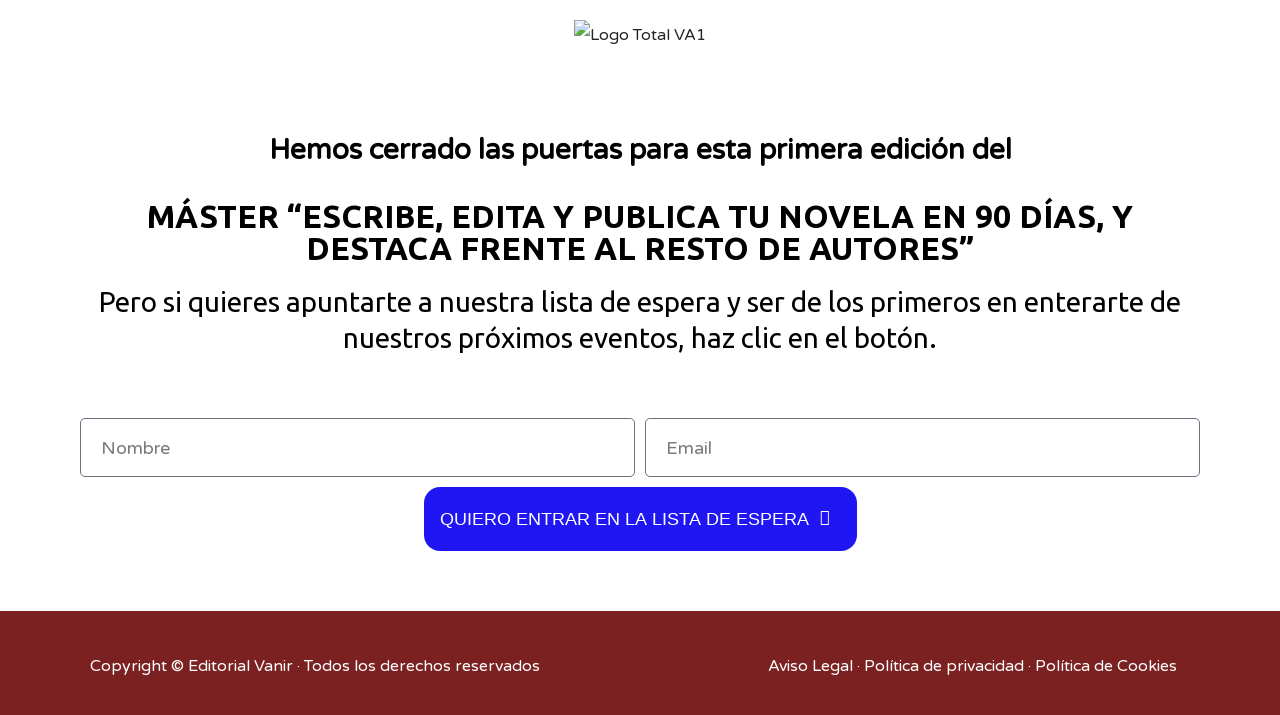

--- FILE ---
content_type: text/css
request_url: https://vaniracademy.com/wp-content/themes/salient/css/dynamic-combined.css?ver=10.0.1
body_size: 16266
content:
body a { color: #7c2121; }
	
	#header-outer:not([data-lhe="animated_underline"]) header#top nav > ul > li > a:hover, #header-outer:not([data-lhe="animated_underline"]) header#top nav .sf-menu > li.sfHover > a, header#top nav > ul > li.button_bordered > a:hover, #header-outer:not([data-lhe="animated_underline"]) header#top nav .sf-menu li.current-menu-item > a,
	header#top nav .sf-menu li.current_page_item > a .sf-sub-indicator i, header#top nav .sf-menu li.current_page_ancestor > a .sf-sub-indicator i,
	#header-outer:not([data-lhe="animated_underline"]) header#top nav .sf-menu li.current_page_ancestor > a, #header-outer:not([data-lhe="animated_underline"]) header#top nav .sf-menu li.current-menu-ancestor > a, #header-outer:not([data-lhe="animated_underline"]) header#top nav .sf-menu li.current_page_item > a,
	body header#top nav .sf-menu li.current_page_item > a .sf-sub-indicator [class^="icon-"], header#top nav .sf-menu li.current_page_ancestor > a .sf-sub-indicator [class^="icon-"],
    .sf-menu li ul li.sfHover > a .sf-sub-indicator [class^="icon-"], #header-outer:not(.transparent) #social-in-menu a i:after, .testimonial_slider[data-rating-color="accent-color"] .star-rating .filled:before,
	ul.sf-menu > li > a:hover > .sf-sub-indicator i, ul.sf-menu > li > a:active > .sf-sub-indicator i, ul.sf-menu > li.sfHover > a > .sf-sub-indicator i,
	.sf-menu ul li.current_page_item > a , .sf-menu ul li.current-menu-ancestor > a, .sf-menu ul li.current_page_ancestor > a, .sf-menu ul a:focus ,
	.sf-menu ul a:hover, .sf-menu ul a:active, .sf-menu ul li:hover > a, .sf-menu ul li.sfHover > a, .sf-menu li ul li a:hover, .sf-menu li ul li.sfHover > a,
	#footer-outer a:hover, .recent-posts .post-header a:hover, article.post .post-header a:hover, article.result a:hover,  article.post .post-header h2 a, .single article.post .post-meta a:hover,
	.comment-list .comment-meta a:hover, label span, .wpcf7-form p span, .icon-3x[class^="icon-"], .icon-3x[class*=" icon-"], .icon-tiny[class^="icon-"], body .circle-border, article.result .title a, .home .blog-recent:not([data-style="list_featured_first_row"]) .col .post-header a:hover,
	.home .blog-recent .col .post-header h3 a, #single-below-header a:hover, header#top #logo:hover, .sf-menu > li.current_page_ancestor > a > .sf-sub-indicator [class^="icon-"], .sf-menu > li.current-menu-ancestor > a > .sf-sub-indicator [class^="icon-"],
	body #mobile-menu li.open > a [class^="icon-"], .pricing-column h3, .pricing-table[data-style="flat-alternative"] .pricing-column.accent-color h4, .pricing-table[data-style="flat-alternative"] .pricing-column.accent-color .interval,
	.comment-author a:hover, .project-attrs li i, #footer-outer #copyright li a i:hover, .col:hover > [class^="icon-"].icon-3x.accent-color.alt-style.hovered, .col:hover > [class*=" icon-"].icon-3x.accent-color.alt-style.hovered,
	#header-outer .widget_shopping_cart .cart_list a, .woocommerce .star-rating, .woocommerce form .form-row .required, .woocommerce-page form .form-row .required, body #header-secondary-outer #social a:hover i,
	.woocommerce ul.products li.product .price, body .twitter-share:hover i, .twitter-share.hovered i, body .linkedin-share:hover i, .linkedin-share.hovered i, body .google-plus-share:hover i, .google-plus-share.hovered i, .pinterest-share:hover i, .pinterest-share.hovered i, .facebook-share:hover i, .facebook-share.hovered i, .woocommerce-page ul.products li.product .price, .nectar-milestone .number.accent-color, header#top nav > ul > li.megamenu > ul > li > a:hover, header#top nav > ul > li.megamenu > ul > li.sfHover > a, body #portfolio-nav a:hover i,
	span.accent-color, .nectar-love:hover i, .nectar-love.loved i, .portfolio-items .nectar-love:hover i, .portfolio-items .nectar-love.loved i, body .hovered .nectar-love i, header#top nav ul #nectar-user-account a:hover span, header#top nav ul #search-btn a:hover span, header#top nav ul .slide-out-widget-area-toggle a:hover span, body:not(.material) #search-outer #search #close a span:hover, 
	.carousel-wrap[data-full-width="true"] .carousel-heading a:hover i, #search-outer .ui-widget-content li:hover a .title,  #search-outer .ui-widget-content .ui-state-hover .title,  #search-outer .ui-widget-content .ui-state-focus .title, .portfolio-filters-inline .container ul li a.active,
	body [class^="icon-"].icon-default-style,.single-post #single-below-header.fullscreen-header .icon-salient-heart-2, .svg-icon-holder[data-color="accent-color"], .team-member a.accent-color:hover, .ascend .comment-list .reply a, .wpcf7-form .wpcf7-not-valid-tip, .text_on_hover.product .add_to_cart_button, .blog-recent[data-style="minimal"] .col > span, .blog-recent[data-style="title_only"] .col:hover .post-header .title, .woocommerce-checkout-review-order-table .product-info .amount,
	.tabbed[data-style="minimal"] > ul li a.active-tab, .masonry.classic_enhanced  article.post .post-meta a:hover i, .blog-recent[data-style*="classic_enhanced"] .post-meta a:hover i, .blog-recent[data-style*="classic_enhanced"] .post-meta .icon-salient-heart-2.loved, .masonry.classic_enhanced article.post .post-meta .icon-salient-heart-2.loved, .single #single-meta ul li:not(.meta-share-count):hover i, .single #single-meta ul li:not(.meta-share-count):hover a, .single #single-meta ul li:not(.meta-share-count):hover span, .single #single-meta ul li.meta-share-count .nectar-social a:hover i, #project-meta  #single-meta ul li > a, #project-meta ul li.meta-share-count .nectar-social a:hover i,  #project-meta ul li:not(.meta-share-count):hover i, #project-meta ul li:not(.meta-share-count):hover span,
	div[data-style="minimal"] .toggle:hover h3 a, div[data-style="minimal"] .toggle.open h3 a, .nectar-icon-list[data-icon-style="border"][data-icon-color="accent-color"] .list-icon-holder[data-icon_type="numerical"] span, .nectar-icon-list[data-icon-color="accent-color"][data-icon-style="border"] .content h4, body[data-dropdown-style="minimal"] #header-outer .woocommerce.widget_shopping_cart .cart_list li a.remove, body[data-dropdown-style="minimal"] #header-outer .woocommerce.widget_shopping_cart .cart_list li a.remove, .post-area.standard-minimal article.post .post-meta .date a,  .post-area.standard-minimal article.post .post-header h2 a:hover, .post-area.standard-minimal  article.post .more-link:hover span,
	 .post-area.standard-minimal article.post .more-link span:after, .post-area.standard-minimal article.post .minimal-post-meta a:hover, body #pagination .page-numbers.prev:hover, body #pagination .page-numbers.next:hover,  html body .woocommerce-pagination a.page-numbers:hover, body .woocommerce-pagination a.page-numbers:hover, body #pagination a.page-numbers:hover, .nectar-slide-in-cart .widget_shopping_cart .cart_list a, .sf-menu ul li.open-submenu > a,
	.woocommerce p.stars a:hover, .woocommerce .material.product .product-wrap .product-add-to-cart a:hover, .woocommerce .material.product .product-wrap .product-add-to-cart a:hover > span, .woocommerce-MyAccount-navigation ul li.is-active a:before, .woocommerce-MyAccount-navigation ul li:hover a:before, .woocommerce.ascend .price_slider_amount button.button[type="submit"], html .ascend.woocommerce #sidebar div ul li a:hover, html .ascend.woocommerce #sidebar div ul li.current-cat > a, .woocommerce .widget_layered_nav ul li.chosen a:after, .woocommerce-page .widget_layered_nav ul li.chosen a:after, [data-style="list_featured_first_row"] .meta-category a,
	body[data-form-submit="see-through"] input[type=submit], body[data-form-submit="see-through"] button[type=submit], #header-outer[data-format="left-header"] .sf-menu .sub-menu .current-menu-item > a, .nectar_icon_wrap[data-color="accent-color"] i, .nectar_team_member_close .inner:before, body[data-dropdown-style="minimal"]:not([data-header-format="left-header"]) header#top nav > ul > li.megamenu > ul > li > ul > li.has-ul > a:hover, body:not([data-header-format="left-header"]) header#top nav > ul > li.megamenu > ul > li > ul > li.has-ul > a:hover, .masonry.material .masonry-blog-item .meta-category a, .post-area.featured_img_left .meta-category a,
	body[data-dropdown-style="minimal"] #header-outer:not([data-format="left-header"]) header#top nav > ul > li.megamenu ul ul li.current-menu-item.has-ul > a, body[data-dropdown-style="minimal"] #header-outer:not([data-format="left-header"]) header#top nav > ul > li.megamenu ul ul li.current-menu-ancestor.has-ul > a, body .wpb_row .span_12 .portfolio-filters-inline[data-color-scheme="accent-color-underline"].full-width-section a.active, body .wpb_row .span_12 .portfolio-filters-inline[data-color-scheme="accent-color-underline"].full-width-section a:hover,  .material .comment-list .reply a:hover, .related-posts[data-style="material"] .meta-category a,
	 body[data-dropdown-style="minimal"].material:not([data-header-color="custom"]) #header-outer:not([data-format="left-header"]) header#top nav >ul >li:not(.megamenu) ul.cart_list a:hover, body.material #header-outer:not(.transparent) .cart-outer:hover .cart-menu-wrap .icon-salient-cart,  .material .widget li:not(.has-img) a:hover .post-title, .material #sidebar .widget li:not(.has-img) a:hover .post-title, .material .container-wrap #author-bio #author-info a:hover,
	 .material #sidebar .widget ul[data-style="featured-image-left"] li a:hover .post-title, body.material .tabbed[data-color-scheme="accent-color"][data-style="minimal"]:not(.using-icons) >ul li:not(.cta-button) a:hover, body.material .tabbed[data-color-scheme="accent-color"][data-style="minimal"]:not(.using-icons) >ul li:not(.cta-button) a.active-tab, body.material .widget:not(.nectar_popular_posts_widget):not(.recent_posts_extra_widget) li a:hover, .material .widget .tagcloud a, .material #sidebar .widget .tagcloud a, .single.material .post-area .content-inner > .post-tags a, .tabbed[data-style*="material"][data-color-scheme="accent-color"] ul.wpb_tabs_nav li a:not(.active-tab):hover, body.material .nectar-button.see-through.accent-color[data-color-override="false"],
	 div[data-style="minimal_small"] .toggle.accent-color > h3 a:hover, div[data-style="minimal_small"] .toggle.accent-color.open > h3 a, .nectar_single_testimonial[data-color="accent-color"] p span.open-quote, .nectar-quick-view-box .star-rating, .minimal.product .product-wrap .normal.icon-salient-cart[class*=" icon-"], .minimal.product .product-wrap i, .minimal.product .product-wrap .normal.icon-salient-m-eye, .woocommerce-account .woocommerce > #customer_login .nectar-form-controls .control.active, .woocommerce-account .woocommerce > #customer_login .nectar-form-controls .control:hover, .products li.product.minimal .product-add-to-cart .loading:after, .widget_search .search-form button[type=submit] .icon-salient-search, body.search-no-results .search-form button[type=submit] .icon-salient-search, .woocommerce #review_form #respond p.comment-notes span.required,
	 .nectar-icon-list[data-icon-color="accent-color"] .nectar-icon-list-item .list-icon-holder[data-icon_type="numerical"]
	{	
		color:#7c2121!important;
	}
	
	.col:not(.post-area):not(.span_12):not(#sidebar):hover [class^="icon-"].icon-3x.accent-color.alt-style.hovered, body .col:not(.post-area):not(.span_12):not(#sidebar):hover a [class*=" icon-"].icon-3x.accent-color.alt-style.hovered,
	.ascend #header-outer:not(.transparent) .cart-outer:hover .cart-menu-wrap:not(.has_products) .icon-salient-cart {
		color:#7c2121!important;
	}
	
	.nectar_icon_wrap .svg-icon-holder[data-color="accent-color"] svg path { stroke:#7c2121!important; }
	
	.orbit-wrapper div.slider-nav span.right, .orbit-wrapper div.slider-nav span.left, .flex-direction-nav a, .jp-play-bar,
	.jp-volume-bar-value, .jcarousel-prev:hover, .jcarousel-next:hover, .portfolio-items .col[data-default-color="true"] .work-item:not(.style-3) .work-info-bg, .portfolio-items .col[data-default-color="true"] .bottom-meta, 
	.portfolio-filters a, .portfolio-filters #sort-portfolio, .project-attrs li span, .progress li span, .nectar-progress-bar span,
	#footer-outer #footer-widgets .col .tagcloud a:hover, #sidebar .widget .tagcloud a:hover, article.post .more-link span:hover, #fp-nav.tooltip ul li .fp-tooltip .tooltip-inner,
	article.post.quote .post-content .quote-inner, article.post.link .post-content .link-inner, #pagination .next a:hover, #pagination .prev a:hover, 
	.comment-list .reply a:hover, input[type=submit]:hover, input[type="button"]:hover, #footer-outer #copyright li a.vimeo:hover, #footer-outer #copyright li a.behance:hover,
	.toggle.open h3 a, .tabbed > ul li a.active-tab, [class*=" icon-"], .icon-normal, .bar_graph li span, .nectar-button[data-color-override="false"].regular-button, .nectar-button.tilt.accent-color, body .swiper-slide .button.transparent_2 a.primary-color:hover, #footer-outer #footer-widgets .col input[type="submit"],
	.carousel-prev:hover, .carousel-next:hover, body .products-carousel .carousel-next:hover, body .products-carousel .carousel-prev:hover, .blog-recent .more-link span:hover, .post-tags a:hover, .pricing-column.highlight h3, .pricing-table[data-style="flat-alternative"] .pricing-column.highlight h3 .highlight-reason, .pricing-table[data-style="flat-alternative"] .pricing-column.accent-color:before, #to-top:hover, #to-top.dark:hover, body[data-button-style*="rounded"] #to-top:after, #pagination a.page-numbers:hover,
	#pagination span.page-numbers.current, .single-portfolio .facebook-share a:hover, .single-portfolio .twitter-share a:hover, .single-portfolio .pinterest-share a:hover,  
	.single-post .facebook-share a:hover, .single-post .twitter-share a:hover, .single-post .pinterest-share a:hover, .mejs-controls .mejs-time-rail .mejs-time-current,
	.mejs-controls .mejs-volume-button .mejs-volume-slider .mejs-volume-current, .mejs-controls .mejs-horizontal-volume-slider .mejs-horizontal-volume-current,
	article.post.quote .post-content .quote-inner, article.post.link .post-content .link-inner, article.format-status .post-content .status-inner, article.post.format-aside .aside-inner, 
	body #header-secondary-outer #social li a.behance:hover, body #header-secondary-outer #social li a.vimeo:hover, #sidebar .widget:hover [class^="icon-"].icon-3x, .woocommerce-page button.single_add_to_cart_button,
	article.post.quote .content-inner .quote-inner .whole-link, .masonry.classic_enhanced article.post.quote.wide_tall .post-content a:hover .quote-inner, .masonry.classic_enhanced article.post.link.wide_tall .post-content a:hover .link-inner, .iosSlider .prev_slide:hover, .iosSlider .next_slide:hover, body [class^="icon-"].icon-3x.alt-style.accent-color, body [class*=" icon-"].icon-3x.alt-style.accent-color, #slide-out-widget-area, #slide-out-widget-area-bg.fullscreen, #slide-out-widget-area-bg.fullscreen-alt .bg-inner,
	#header-outer .widget_shopping_cart a.button, body[data-button-style="rounded"] .wpb_wrapper .twitter-share:before, body[data-button-style="rounded"] .wpb_wrapper .twitter-share.hovered:before, body[data-button-style="rounded"] .wpb_wrapper .facebook-share:before, body[data-button-style="rounded"] .wpb_wrapper .facebook-share.hovered:before, body[data-button-style="rounded"] .wpb_wrapper .google-plus-share:before, body[data-button-style="rounded"] .wpb_wrapper .google-plus-share.hovered:before, body[data-button-style="rounded"] .wpb_wrapper .nectar-social:hover > *:before, body[data-button-style="rounded"] .wpb_wrapper .pinterest-share:before, body[data-button-style="rounded"] .wpb_wrapper .pinterest-share.hovered:before, body[data-button-style="rounded"] .wpb_wrapper .linkedin-share:before, body[data-button-style="rounded"] .wpb_wrapper .linkedin-share.hovered:before,  #header-outer a.cart-contents .cart-wrap span, #header-outer a#mobile-cart-link .cart-wrap span, .swiper-slide .button.solid_color a, .swiper-slide .button.solid_color_2 a, .portfolio-filters, button[type=submit]:hover, 
	header#top nav ul .slide-out-widget-area-toggle a:hover i.lines, header#top nav ul .slide-out-widget-area-toggle a:hover i.lines:after, header#top nav ul .slide-out-widget-area-toggle a:hover i.lines:before, header#top nav ul .slide-out-widget-area-toggle[data-icon-animation="simple-transform"] a:hover i.lines-button:after,  #buddypress a.button:focus, .text_on_hover.product a.added_to_cart, .woocommerce div.product .woocommerce-tabs .full-width-content ul.tabs li a:after, 
     .woocommerce-cart .wc-proceed-to-checkout a.checkout-button, .woocommerce #order_review #payment #place_order, .woocommerce .span_4 input[type="submit"].checkout-button,
    .portfolio-filters-inline[data-color-scheme="accent-color"], .select2-container .select2-choice:hover, .select2-dropdown-open .select2-choice,
    header#top nav > ul > li.button_solid_color > a:before, #header-outer.transparent header#top nav > ul > li.button_solid_color > a:before, .tabbed[data-style*="minimal"] > ul li a:after, .twentytwenty-handle, .twentytwenty-horizontal .twentytwenty-handle:before, .twentytwenty-horizontal .twentytwenty-handle:after, .twentytwenty-vertical .twentytwenty-handle:before, .twentytwenty-vertical .twentytwenty-handle:after, .masonry.classic_enhanced .posts-container article .meta-category a:hover, .blog-recent[data-style*="classic_enhanced"] .meta-category a:hover, .masonry.classic_enhanced .posts-container article .video-play-button, .bottom_controls #portfolio-nav .controls li a i:after, .bottom_controls #portfolio-nav ul:first-child li#all-items a:hover i, .nectar_video_lightbox.nectar-button[data-color="default-accent-color"],  .nectar_video_lightbox.nectar-button[data-color="transparent-accent-color"]:hover,
    .testimonial_slider[data-style="multiple_visible"][data-color*="accent-color"] .flickity-page-dots .dot.is-selected:before, .testimonial_slider[data-style="multiple_visible"][data-color*="accent-color"] blockquote.is-selected p, .nectar-recent-posts-slider .container .strong span:before, #page-header-bg[data-post-hs="default_minimal"] .inner-wrap > a:hover,
    .single .heading-title[data-header-style="default_minimal"] .meta-category a:hover, body.single-post .sharing-default-minimal .nectar-love.loved, .nectar-fancy-box:after, .divider-small-border[data-color="accent-color"], .divider-border[data-color="accent-color"], div[data-style="minimal"] .toggle.open h3 i:after, div[data-style="minimal"] .toggle:hover h3 i:after, div[data-style="minimal"] .toggle.open h3 i:before, div[data-style="minimal"] .toggle:hover h3 i:before,
    .nectar-animated-title[data-color="accent-color"] .nectar-animated-title-inner:after, #fp-nav:not(.light-controls).tooltip_alt ul li a span:after, #fp-nav.tooltip_alt ul li a span:after, .nectar-video-box[data-color="default-accent-color"] a.nectar_video_lightbox,  body .nectar-video-box[data-color="default-accent-color"][data-hover="zoom_button"] a.nectar_video_lightbox:after, .span_12.dark .owl-theme .owl-dots .owl-dot.active span, .span_12.dark .owl-theme .owl-dots .owl-dot:hover span, .nectar_image_with_hotspots[data-stlye="color_pulse"][data-color="accent-color"] .nectar_hotspot, .nectar_image_with_hotspots .nectar_hotspot_wrap .nttip .tipclose span:before, .nectar_image_with_hotspots .nectar_hotspot_wrap .nttip .tipclose span:after,
    .portfolio-filters-inline[data-color-scheme="accent-color-underline"] a:after, body[data-dropdown-style="minimal"] #header-outer header#top nav > ul > li:not(.megamenu) ul a:hover, body[data-dropdown-style="minimal"] #header-outer header#top nav > ul > li:not(.megamenu) li.sfHover > a, body[data-dropdown-style="minimal"] #header-outer:not([data-format="left-header"]) header#top nav > ul > li:not(.megamenu) li.sfHover > a, body[data-dropdown-style="minimal"] header#top nav > ul > li.megamenu > ul ul li a:hover, body[data-dropdown-style="minimal"] header#top nav > ul > li.megamenu > ul ul li.sfHover > a, body[data-dropdown-style="minimal"]:not([data-header-format="left-header"]) header#top nav > ul > li.megamenu > ul ul li.current-menu-item > a, body[data-dropdown-style="minimal"] #header-outer .widget_shopping_cart a.button, body[data-dropdown-style="minimal"] #header-secondary-outer ul > li:not(.megamenu) li.sfHover > a, body[data-dropdown-style="minimal"] #header-secondary-outer ul > li:not(.megamenu) ul a:hover, .nectar-recent-posts-single_featured .strong a, 
     .post-area.standard-minimal article.post .more-link span:before, .nectar-slide-in-cart .widget_shopping_cart a.button, body[data-header-format="left-header"] #header-outer[data-lhe="animated_underline"] header#top nav ul li:not([class*="button_"]) > a span:after, .woocommerce .material.product .add_to_cart_button,
     body nav.woocommerce-pagination span.page-numbers.current, body[data-dropdown-style="minimal"] #header-outer:not([data-format="left-header"]) header#top nav > ul > li:not(.megamenu) ul a:hover, body[data-form-submit="regular"] input[type=submit], body[data-form-submit="regular"] button[type=submit],
     body[data-form-submit="see-through"] input[type=submit]:hover, body[data-form-submit="see-through"] button[type=submit]:hover, body[data-form-submit="see-through"] .container-wrap .span_12.light input[type=submit]:hover, body[data-form-submit="see-through"] .container-wrap .span_12.light button[type=submit]:hover, body[data-form-submit="regular"] .container-wrap .span_12.light input[type=submit]:hover, body[data-form-submit="regular"] .container-wrap .span_12.light button[type=submit]:hover, .masonry.material .masonry-blog-item .meta-category a:before, .related-posts[data-style="material"] .meta-category a:before, .post-area.featured_img_left .meta-category a:before, .material.masonry .masonry-blog-item .video-play-button, 
     .nectar_icon_wrap[data-style="border-animation"][data-color="accent-color"]:not([data-draw="true"]) .nectar_icon:hover, body[data-dropdown-style="minimal"] #header-outer:not([data-format="left-header"]) header#top nav > ul > li:not(.megamenu) ul li.current-menu-item > a, body[data-dropdown-style="minimal"] #header-outer:not([data-format="left-header"]) header#top nav > ul > li:not(.megamenu) ul li.current-menu-ancestor > a, .nectar-social-sharing-fixed > a:before, .nectar-social-sharing-fixed .nectar-social a, body.material #page-header-bg.fullscreen-header .inner-wrap >a, .masonry.material .quote-inner:before, .masonry.material .link-inner:before,
     .tabbed[data-style="minimal_alt"] .magic-line, .nectar-google-map[data-nectar-marker-color="accent-color"] .animated-dot .middle-dot, .nectar-leaflet-map[data-nectar-marker-color="accent-color"] .animated-dot .middle-dot, .nectar-google-map[data-nectar-marker-color="accent-color"] .animated-dot div[class*="signal"], .nectar-leaflet-map[data-nectar-marker-color="accent-color"] .animated-dot div[class*="signal"], .nectar_video_lightbox.play_button_with_text[data-color="default-accent-color"] span.play > .inner-wrap:before, .nectar-hor-list-item[data-color="accent-color"]:before, body.material #slide-out-widget-area-bg.slide-out-from-right, .widget  .material .widget .tagcloud a:before, .material #sidebar .widget .tagcloud a:before, .single .post-area .content-inner > .post-tags a:before, .auto_meta_overlaid_spaced article.post.quote .n-post-bg:after, .auto_meta_overlaid_spaced article.post.link .n-post-bg:after,
		 .post-area.featured_img_left .posts-container .article-content-wrap  .video-play-button, .post-area.featured_img_left article.post .quote-inner:before, .post-area.featured_img_left .link-inner:before, .nectar-recent-posts-single_featured.multiple_featured .controls li:after,
		 .nectar-recent-posts-single_featured.multiple_featured .controls li.active:before, [data-style="list_featured_first_row"] .meta-category a:before,
		 .tabbed[data-style*="material"][data-color-scheme="accent-color"] ul:after, .nectar-fancy-box[data-color="accent-color"]:not([data-style="default"]) .box-bg:after, div[data-style="minimal_small"] .toggle.accent-color > h3:after,
		 body.material[data-button-style^="rounded"] .nectar-button.see-through.accent-color[data-color-override="false"] i, .portfolio-items .col.nectar-new-item .inner-wrap:before, body.material .nectar-video-box[data-color="default-accent-color"] a.nectar_video_lightbox:before,
		 .nectar_team_member_overlay .team_member_details .bio-inner .mobile-close:before, .nectar_team_member_overlay .team_member_details .bio-inner .mobile-close:after, .fancybox-navigation button:hover:before, ul.products li.minimal.product span.onsale, .span_12.dark .nectar-woo-flickity[data-controls="arrows-and-text"] .nectar-woo-carousel-top a:after,
		  .woocommerce span.onsale .nectar-quick-view-box .onsale, .nectar-quick-view-box .onsale, .woocommerce-page .nectar-quick-view-box .onsale, .nectar-quick-view-box .cart .quantity input.plus:hover, .nectar-quick-view-box .cart .quantity input.minus:hover, .woocommerce .cart .quantity input.plus:hover, .woocommerce .cart .quantity input.minus:hover, body .nectar-quick-view-box .single_add_to_cart_button, .woocommerce .classic .add_to_cart_button,
			.woocommerce .classic .product-add-to-cart a.button, .text_on_hover.product .nectar_quick_view, body.original li.bypostauthor .comment-body:before, .widget_layered_nav ul.yith-wcan-label li a:hover, .widget_layered_nav ul.yith-wcan-label li.chosen a, .nectar-next-section-wrap.bounce a:before   
	{
		background-color:#7c2121!important;
	}
	
	.col:hover > [class^="icon-"].icon-3x:not(.alt-style).accent-color.hovered, .col:hover > [class*=" icon-"].icon-3x:not(.alt-style).accent-color.hovered, body .nectar-button.see-through-2[data-hover-color-override="false"]:hover,
	.col:not(.post-area):not(.span_12):not(#sidebar):hover [class^="icon-"].icon-3x:not(.alt-style).accent-color.hovered, .col:not(.post-area):not(.span_12):not(#sidebar):hover a [class*=" icon-"].icon-3x:not(.alt-style).accent-color.hovered {
		background-color:#7c2121!important;
	}
	
	.nectar-highlighted-text em:before,
	.nectar_icon_wrap[data-style="soft-bg"][data-color="accent-color"] .nectar_icon:before { 	background-color:#7c2121; }
	
	body.material[data-button-style^="rounded"] .nectar-button.see-through.accent-color[data-color-override="false"] i:after { box-shadow: #7c2121 0px 8px 15px; opacity: 0.24; }
	
  .nectar-fancy-box[data-style="color_box_hover"][data-color="accent-color"]:hover:before { box-shadow: 0 30px 90px #7c2121; } 
	
	.woocommerce.material .widget_price_filter .ui-slider .ui-slider-handle:before, .material.woocommerce-page .widget_price_filter .ui-slider .ui-slider-handle:before {
		box-shadow: 0 0 0 10px #7c2121 inset ;
	}
	.woocommerce.material .widget_price_filter .ui-slider .ui-slider-handle.ui-state-active:before, .material.woocommerce-page .widget_price_filter .ui-slider .ui-slider-handle.ui-state-active:before {
		box-shadow: 0 0 0 2px #7c2121 inset ;
	}
	
	.woocommerce #sidebar .widget_layered_nav ul.yith-wcan-color li.chosen a {
		box-shadow: 0 0 0 2px #7c2121, inset 0 0 0 3px #fff;
	}
	.woocommerce #sidebar .widget_layered_nav ul.yith-wcan-color li a:hover {
		box-shadow: 0 0 0 2px #7c2121, 0px 8px 20px rgba(0,0,0,0.2), inset 0 0 0 3px #fff;
	}
	
	.nectar-leaflet-map[data-nectar-marker-color="accent-color"] .nectar-leaflet-pin { border: 10px solid #7c2121; }
	
	.woocommerce-account .woocommerce > #customer_login .nectar-form-controls .control {
    background-image: linear-gradient(to right, #7c2121 0%, #7c2121 100%); 
	}
	
	#search-results article.result .title a {
    background-image: linear-gradient(to right, #7c2121 0%, #7c2121 100%); 
	}
	.tabbed[data-style*="material"][data-color-scheme="accent-color"] ul li a.active-tab:after {  box-shadow: 0px 18px 50px  #7c2121; }
	
	.bottom_controls #portfolio-nav ul:first-child  li#all-items a:hover i { box-shadow: -.6em 0 #7c2121, -.6em .6em #7c2121, .6em 0 #7c2121, .6em -.6em #7c2121, 0 -.6em #7c2121, -.6em -.6em #7c2121, 0 .6em #7c2121, .6em .6em #7c2121;  }
	
	.tabbed > ul li a.active-tab, body[data-form-style="minimal"] label:after, body .recent_projects_widget a:hover img, .recent_projects_widget a:hover img, #sidebar #flickr a:hover img, body .nectar-button.see-through-2[data-hover-color-override="false"]:hover,
	#footer-outer #flickr a:hover img, body[data-button-style="rounded"] .wpb_wrapper .twitter-share:before, body[data-button-style="rounded"] .wpb_wrapper .twitter-share.hovered:before, body[data-button-style="rounded"] .wpb_wrapper .facebook-share:before, body[data-button-style="rounded"] .wpb_wrapper .facebook-share.hovered:before, body[data-button-style="rounded"] .wpb_wrapper .google-plus-share:before, body[data-button-style="rounded"] .wpb_wrapper .google-plus-share.hovered:before, body[data-button-style="rounded"] .wpb_wrapper .nectar-social:hover > *:before, body[data-button-style="rounded"] .wpb_wrapper .pinterest-share:before, body[data-button-style="rounded"] .wpb_wrapper .pinterest-share.hovered:before, body[data-button-style="rounded"] .wpb_wrapper .linkedin-share:before, body[data-button-style="rounded"] .wpb_wrapper .linkedin-share.hovered:before,  #featured article .post-title a:hover, #header-outer[data-lhe="animated_underline"] header#top nav > ul > li > a:after, body #featured article .post-title a:hover, div.wpcf7-validation-errors, .select2-container .select2-choice:hover, .select2-dropdown-open .select2-choice, body:not(.original) li.bypostauthor img.avatar, 
	#header-outer:not(.transparent) header#top nav > ul > li.button_bordered > a:hover:before, .single #single-meta ul li:not(.meta-share-count):hover a, .single #project-meta ul li:not(.meta-share-count):hover a, div[data-style="minimal"] .toggle.default.open i, div[data-style="minimal"] .toggle.default:hover i, div[data-style="minimal"] .toggle.accent-color.open i, div[data-style="minimal"] .toggle.accent-color:hover i,
	.nectar_image_with_hotspots .nectar_hotspot_wrap .nttip .tipclose, body[data-button-style="rounded"] #pagination > a:hover, body[data-form-submit="see-through"] input[type=submit], body[data-form-submit="see-through"] button[type=submit], .nectar_icon_wrap[data-style="border-basic"][data-color="accent-color"] .nectar_icon, .nectar_icon_wrap[data-style="border-animation"][data-color="accent-color"]:not([data-draw="true"]) .nectar_icon,
	.nectar_icon_wrap[data-style="border-animation"][data-color="accent-color"][data-draw="true"]:hover .nectar_icon, .span_12.dark .nectar_video_lightbox.play_button_with_text[data-color="default-accent-color"] span.play:before, .span_12.dark .nectar_video_lightbox.play_button_with_text[data-color="default-accent-color"] span.play:after, .material #header-secondary-outer[data-lhe="animated_underline"] nav >ul.sf-menu >li >a:after, .material blockquote::before,
	body.material .nectar-button.see-through.accent-color[data-color-override="false"], .woocommerce-page.material .widget_price_filter .ui-slider .ui-slider-handle,
	.woocommerce-account[data-form-submit="see-through"] .woocommerce-form-login button.button, .woocommerce-account[data-form-submit="see-through"] .woocommerce-form-register button.button,
	blockquote.wp-block-quote:before {
		border-color:#7c2121!important;
	}
	.material input[type=text]:focus, .material textarea:focus, .material input[type=email]:focus, .material input[type=search]:focus, .material input[type=password]:focus, .material input[type=tel]:focus, 
	.material input[type=url]:focus, .material input[type=date]:focus, .row .col .wp-caption .wp-caption-text, .material.woocommerce-page input#coupon_code:focus {
		border-color:#7c2121;
	}
	body[data-form-style="minimal"] input[type=text]:focus, body[data-form-style="minimal"] textarea:focus, body[data-form-style="minimal"] input[type=email]:focus, body[data-form-style="minimal"] input[type=search]:focus, body[data-form-style="minimal"] input[type=password]:focus, body[data-form-style="minimal"] input[type=tel]:focus, 
	body[data-form-style="minimal"] input[type=url]:focus, body[data-form-style="minimal"] input[type=date]:focus,
	.single-product .product[data-gallery-style="left_thumb_sticky"] .product-thumbs .flickity-slider .thumb.is-nav-selected img,
	.single-product:not(.mobile) .product[data-gallery-style="left_thumb_sticky"] .product-thumbs .thumb a.active img {
		border-color:#7c2121!important;
	}
	
	@media only screen and (max-width: 768px) {
		.woocommerce-page table.cart a.remove {
			background-color:#7c2121!important;
		}
	}

	#fp-nav:not(.light-controls).tooltip_alt ul li a.active span, #fp-nav.tooltip_alt ul li a.active span { box-shadow: inset 0 0 0 2px #7c2121; -webkit-box-shadow: inset 0 0 0 2px #7c2121; }
 
	.default-loading-icon:before { border-top-color:#7c2121!important; }

	#header-outer a.cart-contents span:before, #fp-nav.tooltip ul li .fp-tooltip .tooltip-inner:after { border-color: transparent #7c2121!important; }
	
	body .col:not(.post-area):not(.span_12):not(#sidebar):hover .hovered .circle-border, body #sidebar .widget:hover .circle-border, body .testimonial_slider[data-style="multiple_visible"][data-color*="accent-color"] blockquote .bottom-arrow:after, body .dark .testimonial_slider[data-style="multiple_visible"][data-color*="accent-color"] blockquote .bottom-arrow:after, .portfolio-items[data-ps="6"] .bg-overlay, .portfolio-items[data-ps="6"].no-masonry .bg-overlay,
	.nectar_team_member_close .inner, .nectar_team_member_overlay .team_member_details .bio-inner .mobile-close { border-color:#7c2121; }

	.widget .nectar_widget[class*="nectar_blog_posts_"] .arrow-circle svg circle,
	.nectar-woo-flickity[data-controls="arrows-and-text"] .flickity-prev-next-button svg circle.time { stroke: #7c2121; }

	.gallery a:hover img { border-color:#7c2121!important; }@media only screen 
		and (min-width : 1px) and (max-width : 1000px) {
			
			body #featured article .post-title > a { background-color:#7c2121; }
			
			body #featured article .post-title > a { border-color:#7c2121; }
		}
		
		.nectar-button.regular-button.extra-color-1, .nectar-button.tilt.extra-color-1 { background-color: #25aa4f!important; }
		
		.icon-3x[class^="icon-"].extra-color-1:not(.alt-style), .icon-tiny[class^="icon-"].extra-color-1, .icon-3x[class*=" icon-"].extra-color-1:not(.alt-style) , body .icon-3x[class*=" icon-"].extra-color-1:not(.alt-style)  .circle-border, #header-outer .widget_shopping_cart .cart_list li a.remove,  #header-outer .woocommerce.widget_shopping_cart .cart_list li a.remove, .nectar-milestone .number.extra-color-1, span.extra-color-1,
		.team-member ul.social.extra-color-1 li a, .stock.out-of-stock, body [class^="icon-"].icon-default-style.extra-color-1, body [class^="icon-"].icon-default-style[data-color="extra-color-1"], .team-member a.extra-color-1:hover, 
		.pricing-table[data-style="flat-alternative"] .pricing-column.highlight.extra-color-1 h3, .pricing-table[data-style="flat-alternative"] .pricing-column.extra-color-1 h4, .pricing-table[data-style="flat-alternative"] .pricing-column.extra-color-1 .interval,
		.svg-icon-holder[data-color="extra-color-1"], div[data-style="minimal"] .toggle.extra-color-1:hover h3 a, div[data-style="minimal"] .toggle.extra-color-1.open h3 a, .nectar-icon-list[data-icon-style="border"][data-icon-color="extra-color-1"] .list-icon-holder[data-icon_type="numerical"] span, .nectar-icon-list[data-icon-color="extra-color-1"][data-icon-style="border"] .content h4,
		 .nectar_icon_wrap[data-color="extra-color-1"] i, body .wpb_row .span_12 .portfolio-filters-inline[data-color-scheme="extra-color-1-underline"].full-width-section a.active, body .wpb_row .span_12 .portfolio-filters-inline[data-color-scheme="extra-color-1-underline"].full-width-section a:hover, .testimonial_slider[data-rating-color="extra-color-1"] .star-rating .filled:before,
		 header#top nav > ul > li.button_bordered_2 > a:hover, body.material .tabbed[data-color-scheme="extra-color-1"][data-style="minimal"]:not(.using-icons) >ul li:not(.cta-button) a:hover, body.material .tabbed[data-color-scheme="extra-color-1"][data-style="minimal"]:not(.using-icons) >ul li:not(.cta-button) a.active-tab, .tabbed[data-style*="material"][data-color-scheme="extra-color-1"] ul li a:not(.active-tab):hover,
		 body.material .nectar-button.see-through.extra-color-1[data-color-override="false"], div[data-style="minimal_small"] .toggle.extra-color-1 > h3 a:hover, div[data-style="minimal_small"] .toggle.extra-color-1.open > h3 a,
		 .nectar_single_testimonial[data-color="extra-color-1"] p span.open-quote, .nectar-icon-list[data-icon-color="extra-color-1"] .nectar-icon-list-item .list-icon-holder[data-icon_type="numerical"] {
			color: #25aa4f!important;
		}
		
		.col:hover > [class^="icon-"].icon-3x.extra-color-1:not(.alt-style), .col:hover > [class*=" icon-"].icon-3x.extra-color-1:not(.alt-style).hovered, body .swiper-slide .button.transparent_2 a.extra-color-1:hover,
		body .col:not(.post-area):not(.span_12):not(#sidebar):hover [class^="icon-"].icon-3x.extra-color-1:not(.alt-style).hovered, body .col:not(.post-area):not(#sidebar):not(.span_12):hover a [class*=" icon-"].icon-3x.extra-color-1:not(.alt-style).hovered, #sidebar .widget:hover [class^="icon-"].icon-3x.extra-color-1:not(.alt-style),
		.portfolio-filters-inline[data-color-scheme="extra-color-1"], .pricing-table[data-style="flat-alternative"] .pricing-column.extra-color-1:before, .pricing-table[data-style="flat-alternative"] .pricing-column.highlight.extra-color-1 h3 .highlight-reason, .nectar-button.nectar_video_lightbox[data-color="default-extra-color-1"],  .nectar_video_lightbox.nectar-button[data-color="transparent-extra-color-1"]:hover,
		.testimonial_slider[data-style="multiple_visible"][data-color*="extra-color-1"] .flickity-page-dots .dot.is-selected:before, .testimonial_slider[data-style="multiple_visible"][data-color*="extra-color-1"] blockquote.is-selected p, .nectar-fancy-box[data-color="extra-color-1"]:after, .divider-small-border[data-color="extra-color-1"], .divider-border[data-color="extra-color-1"], div[data-style="minimal"] .toggle.extra-color-1.open i:after, div[data-style="minimal"] .toggle.extra-color-1:hover i:after, div[data-style="minimal"] .toggle.open.extra-color-1 i:before, div[data-style="minimal"] .toggle.extra-color-1:hover i:before, body .tabbed[data-color-scheme="extra-color-1"][data-style="minimal"] > ul li:not(.cta-button) a:after,
		.nectar-animated-title[data-color="extra-color-1"] .nectar-animated-title-inner:after, .nectar-video-box[data-color="extra-color-1"] a.nectar_video_lightbox,  body .nectar-video-box[data-color="extra-color-1"][data-hover="zoom_button"] a.nectar_video_lightbox:after, .nectar_image_with_hotspots[data-stlye="color_pulse"][data-color="extra-color-1"] .nectar_hotspot, .portfolio-filters-inline[data-color-scheme="extra-color-1-underline"] a:after, .nectar_icon_wrap[data-style="border-animation"][data-color="extra-color-1"]:not([data-draw="true"]) .nectar_icon:hover,  .nectar-google-map[data-nectar-marker-color="extra-color-1"] .animated-dot .middle-dot, .nectar-leaflet-map[data-nectar-marker-color="extra-color-1"] .animated-dot .middle-dot, .nectar-google-map[data-nectar-marker-color="extra-color-1"] .animated-dot div[class*="signal"], .nectar-leaflet-map[data-nectar-marker-color="extra-color-1"] .animated-dot div[class*="signal"], .nectar_video_lightbox.play_button_with_text[data-color="extra-color-1"] span.play > .inner-wrap:before,
		.nectar-hor-list-item[data-color="extra-color-1"]:before, header#top nav > ul > li.button_solid_color_2 > a:before, #header-outer.transparent header#top nav > ul > li.button_solid_color_2 > a:before, body[data-slide-out-widget-area-style="slide-out-from-right"]:not([data-header-color="custom"]).material a.slide_out_area_close:before,
		.tabbed[data-color-scheme="extra-color-1"][data-style="minimal_alt"] .magic-line, .tabbed[data-color-scheme="extra-color-1"][data-style="default"] li:not(.cta-button) a.active-tab, .tabbed[data-style*="material"][data-color-scheme="extra-color-1"] ul:after, .tabbed[data-style*="material"][data-color-scheme="extra-color-1"] ul li a.active-tab,
		.nectar-fancy-box[data-color="extra-color-1"]:not([data-style="default"]) .box-bg:after, body.material[data-button-style^="rounded"] .nectar-button.see-through.extra-color-1[data-color-override="false"] i,
		.nectar-recent-posts-single_featured.multiple_featured .controls[data-color="extra-color-1"] li:after, body.material .nectar-video-box[data-color="extra-color-1"] a.nectar_video_lightbox:before,
		 div[data-style="minimal_small"] .toggle.extra-color-1 > h3:after, .nectar_icon_wrap[data-style="soft-bg"][data-color="extra-color-1"] .nectar_icon:before
		{
			background-color: #25aa4f!important;
		}
		
		body [class^="icon-"].icon-3x.alt-style.extra-color-1, body [class*=" icon-"].icon-3x.alt-style.extra-color-1, [class*=" icon-"].extra-color-1.icon-normal, .extra-color-1.icon-normal, .bar_graph li span.extra-color-1, .nectar-progress-bar span.extra-color-1, #header-outer .widget_shopping_cart a.button, .woocommerce ul.products li.product .onsale, .woocommerce-page ul.products li.product .onsale, .woocommerce span.onsale, .woocommerce-page span.onsale, .swiper-slide .button.solid_color a.extra-color-1, .swiper-slide .button.solid_color_2 a.extra-color-1, .toggle.open.extra-color-1 h3 a {
			background-color: #25aa4f!important;
		}
		
		.col:hover > [class^="icon-"].icon-3x.extra-color-1.alt-style.hovered, .col:hover > [class*=" icon-"].icon-3x.extra-color-1.alt-style.hovered, .no-highlight.extra-color-1 h3,
		.col:not(.post-area):not(.span_12):not(#sidebar):hover [class^="icon-"].icon-3x.extra-color-1.alt-style.hovered, body .col:not(.post-area):not(.span_12):not(#sidebar):hover a [class*=" icon-"].icon-3x.extra-color-1.alt-style.hovered {
			color: #25aa4f!important;
		}
		
		.nectar-leaflet-map[data-nectar-marker-color="extra-color-1"] .nectar-leaflet-pin { border: 10px solid #25aa4f; }
		
		.nectar_icon_wrap .svg-icon-holder[data-color="extra-color-1"] svg path { stroke:#25aa4f!important; }
		
		body.material[data-button-style^="rounded"] .nectar-button.see-through.extra-color-1[data-color-override="false"] i:after { box-shadow: #25aa4f 0px 8px 15px; opacity: 0.24; }
		
		.tabbed[data-style*="material"][data-color-scheme="extra-color-1"] ul li a.active-tab:after {  box-shadow: 0px 18px 50px  #25aa4f; }
		.nectar-fancy-box[data-style="color_box_hover"][data-color="extra-color-1"]:hover:before { box-shadow: 0 30px 90px #25aa4f; } 
		
		body .col:not(.post-area):not(.span_12):not(#sidebar):hover .extra-color-1.hovered .circle-border, #header-outer .woocommerce.widget_shopping_cart .cart_list li a.remove, #header-outer .woocommerce.widget_shopping_cart .cart_list li a.remove, body #sidebar .widget:hover .extra-color-1 .circle-border, 
		body .testimonial_slider[data-style="multiple_visible"][data-color*="extra-color-1"] blockquote .bottom-arrow:after,
		body .dark .testimonial_slider[data-style="multiple_visible"][data-color*="extra-color-1"] blockquote .bottom-arrow:after, div[data-style="minimal"] .toggle.open.extra-color-1 i, div[data-style="minimal"] .toggle.extra-color-1:hover i,
		.nectar_icon_wrap[data-style="border-basic"][data-color="extra-color-1"] .nectar_icon, .nectar_icon_wrap[data-style="border-animation"][data-color="extra-color-1"]:not([data-draw="true"]) .nectar_icon, .nectar_icon_wrap[data-style="border-animation"][data-color="extra-color-1"][data-draw="true"]:hover .nectar_icon,
		.span_12.dark .nectar_video_lightbox.play_button_with_text[data-color="extra-color-1"] span.play:before, .span_12.dark .nectar_video_lightbox.play_button_with_text[data-color="extra-color-1"] span.play:after,
		#header-outer:not(.transparent) header#top nav > ul > li.button_bordered_2 > a:hover:before { border-color:#25aa4f; }
		
		.tabbed[data-color-scheme="extra-color-1"][data-style="default"] li:not(.cta-button) a.active-tab,  body.material .nectar-button.see-through.extra-color-1[data-color-override="false"] { border-color:#25aa4f!important; }
		
		.pricing-column.highlight.extra-color-1 h3 { background-color:#25aa4f!important; }
		
		
		
		.nectar-button.regular-button.extra-color-2, .nectar-button.tilt.extra-color-2 { background-color: #0f6eca!important; }
			
		.icon-3x[class^="icon-"].extra-color-2:not(.alt-style), .icon-3x[class*=" icon-"].extra-color-2:not(.alt-style), .icon-tiny[class^="icon-"].extra-color-2, body .icon-3x[class*=" icon-"].extra-color-2  .circle-border, .nectar-milestone .number.extra-color-2, span.extra-color-2, .team-member ul.social.extra-color-2 li a, body [class^="icon-"].icon-default-style.extra-color-2, body [class^="icon-"].icon-default-style[data-color="extra-color-2"], .team-member a.extra-color-2:hover,
		.pricing-table[data-style="flat-alternative"] .pricing-column.highlight.extra-color-2 h3, .pricing-table[data-style="flat-alternative"] .pricing-column.extra-color-2 h4, .pricing-table[data-style="flat-alternative"] .pricing-column.extra-color-2 .interval,
		.svg-icon-holder[data-color="extra-color-2"], div[data-style="minimal"] .toggle.extra-color-2:hover h3 a, div[data-style="minimal"] .toggle.extra-color-2.open h3 a, .nectar-icon-list[data-icon-style="border"][data-icon-color="extra-color-2"] .list-icon-holder[data-icon_type="numerical"] span, .nectar-icon-list[data-icon-color="extra-color-2"][data-icon-style="border"] .content h4,
		.nectar_icon_wrap[data-color="extra-color-2"] i, body .wpb_row .span_12 .portfolio-filters-inline[data-color-scheme="extra-color-2-underline"].full-width-section a.active, body .wpb_row .span_12 .portfolio-filters-inline[data-color-scheme="extra-color-2-underline"].full-width-section a:hover, .testimonial_slider[data-rating-color="extra-color-2"] .star-rating .filled:before,
		body.material .tabbed[data-color-scheme="extra-color-2"][data-style="minimal"]:not(.using-icons) >ul li:not(.cta-button) a:hover, body.material .tabbed[data-color-scheme="extra-color-2"][data-style="minimal"]:not(.using-icons) >ul li:not(.cta-button) a.active-tab, .tabbed[data-style*="material"][data-color-scheme="extra-color-2"] ul li a:not(.active-tab):hover,
		body.material .nectar-button.see-through.extra-color-2[data-color-override="false"], div[data-style="minimal_small"] .toggle.extra-color-2 > h3 a:hover, div[data-style="minimal_small"] .toggle.extra-color-2.open > h3 a,
		.nectar_single_testimonial[data-color="extra-color-2"] p span.open-quote, .nectar-icon-list[data-icon-color="extra-color-2"] .nectar-icon-list-item .list-icon-holder[data-icon_type="numerical"] {
			color: #0f6eca!important;
		}
	
		.col:hover > [class^="icon-"].icon-3x.extra-color-2:not(.alt-style).hovered, .col:hover > [class*=" icon-"].icon-3x.extra-color-2:not(.alt-style).hovered, body .swiper-slide .button.transparent_2 a.extra-color-2:hover, 
		.col:not(.post-area):not(.span_12):not(#sidebar):hover [class^="icon-"].icon-3x.extra-color-2:not(.alt-style).hovered, .col:not(.post-area):not(.span_12):not(#sidebar):hover a [class*=" icon-"].icon-3x.extra-color-2:not(.alt-style).hovered, #sidebar .widget:hover [class^="icon-"].icon-3x.extra-color-2:not(.alt-style), .pricing-table[data-style="flat-alternative"] .pricing-column.highlight.extra-color-2 h3 .highlight-reason,  .nectar-button.nectar_video_lightbox[data-color="default-extra-color-2"],  .nectar_video_lightbox.nectar-button[data-color="transparent-extra-color-2"]:hover,
		.testimonial_slider[data-style="multiple_visible"][data-color*="extra-color-2"] .flickity-page-dots .dot.is-selected:before, .testimonial_slider[data-style="multiple_visible"][data-color*="extra-color-2"] blockquote.is-selected p, .nectar-fancy-box[data-color="extra-color-2"]:after, .divider-small-border[data-color="extra-color-2"], .divider-border[data-color="extra-color-2"], div[data-style="minimal"] .toggle.extra-color-2.open i:after, div[data-style="minimal"] .toggle.extra-color-2:hover i:after, div[data-style="minimal"] .toggle.open.extra-color-2 i:before, div[data-style="minimal"] .toggle.extra-color-2:hover i:before, body .tabbed[data-color-scheme="extra-color-2"][data-style="minimal"] > ul li:not(.cta-button) a:after,
		.nectar-animated-title[data-color="extra-color-2"] .nectar-animated-title-inner:after, .nectar-video-box[data-color="extra-color-2"] a.nectar_video_lightbox, body .nectar-video-box[data-color="extra-color-2"][data-hover="zoom_button"] a.nectar_video_lightbox:after, .nectar_image_with_hotspots[data-stlye="color_pulse"][data-color="extra-color-2"] .nectar_hotspot, .portfolio-filters-inline[data-color-scheme="extra-color-2-underline"] a:after, .nectar_icon_wrap[data-style="border-animation"][data-color="extra-color-2"]:not([data-draw="true"]) .nectar_icon:hover, .nectar-google-map[data-nectar-marker-color="extra-color-2"] .animated-dot .middle-dot,  .nectar-leaflet-map[data-nectar-marker-color="extra-color-2"] .animated-dot .middle-dot, .nectar-google-map[data-nectar-marker-color="extra-color-2"] .animated-dot div[class*="signal"], .nectar-leaflet-map[data-nectar-marker-color="extra-color-2"] .animated-dot div[class*="signal"], .nectar_video_lightbox.play_button_with_text[data-color="extra-color-2"] span.play > .inner-wrap:before,
		.nectar-hor-list-item[data-color="extra-color-2"]:before, .tabbed[data-color-scheme="extra-color-2"][data-style="minimal_alt"] .magic-line, .tabbed[data-style*="material"][data-color-scheme="extra-color-2"] ul:after, .tabbed[data-style*="material"][data-color-scheme="extra-color-2"] ul li a.active-tab,
		.nectar-fancy-box[data-color="extra-color-2"]:not([data-style="default"]) .box-bg:after, body.material[data-button-style^="rounded"] .nectar-button.see-through.extra-color-2[data-color-override="false"] i,
		.nectar-recent-posts-single_featured.multiple_featured .controls[data-color="extra-color-2"] li:after, body.material .nectar-video-box[data-color="extra-color-2"] a.nectar_video_lightbox:before,
		div[data-style="minimal_small"] .toggle.extra-color-2 > h3:after, .nectar_icon_wrap[data-style="soft-bg"][data-color="extra-color-2"] .nectar_icon:before
		{
			background-color: #0f6eca!important;
		}
	
		.nectar_icon_wrap .svg-icon-holder[data-color="extra-color-2"] svg path { stroke:#0f6eca!important; }
		
		.nectar-leaflet-map[data-nectar-marker-color="extra-color-2"] .nectar-leaflet-pin { border: 10px solid #0f6eca; }
		
		body [class^="icon-"].icon-3x.alt-style.extra-color-2, body [class*=" icon-"].icon-3x.alt-style.extra-color-2, [class*=" icon-"].extra-color-2.icon-normal, .extra-color-2.icon-normal, .bar_graph li span.extra-color-2, .nectar-progress-bar span.extra-color-2, .woocommerce .product-wrap .add_to_cart_button.added, .woocommerce-message, .woocommerce-error, .woocommerce-info, 
		.woocommerce .widget_price_filter .ui-slider .ui-slider-range, .woocommerce-page .widget_price_filter .ui-slider .ui-slider-range, .swiper-slide .button.solid_color a.extra-color-2, .swiper-slide .button.solid_color_2 a.extra-color-2, .toggle.open.extra-color-2 h3 a,
		.portfolio-filters-inline[data-color-scheme="extra-color-2"], .pricing-table[data-style="flat-alternative"] .pricing-column.extra-color-2:before {
			background-color: #0f6eca!important;
		}
	
		.col:hover > [class^="icon-"].icon-3x.extra-color-2.alt-style.hovered, .col:hover > [class*=" icon-"].icon-3x.extra-color-2.alt-style.hovered, .no-highlight.extra-color-2 h3, 
		.col:not(.post-area):not(.span_12):not(#sidebar):hover [class^="icon-"].icon-3x.extra-color-2.alt-style.hovered, body .col:not(.post-area):not(.span_12):not(#sidebar):hover a [class*=" icon-"].icon-3x.extra-color-2.alt-style.hovered {
			color: #0f6eca!important;
		}
		
		body.material[data-button-style^="rounded"] .nectar-button.see-through.extra-color-2[data-color-override="false"] i:after { box-shadow: #0f6eca 0px 8px 15px; opacity: 0.24; }
		
		.tabbed[data-style*="material"][data-color-scheme="extra-color-2"] ul li a.active-tab:after {  box-shadow: 0px 18px 50px  #0f6eca; }
		.nectar-fancy-box[data-style="color_box_hover"][data-color="extra-color-2"]:hover:before { box-shadow: 0 30px 90px #0f6eca; } 
		
		body .col:not(.post-area):not(.span_12):not(#sidebar):hover .extra-color-2.hovered .circle-border, body #sidebar .widget:hover .extra-color-2 .circle-border,
		body .testimonial_slider[data-style="multiple_visible"][data-color*="extra-color-2"] blockquote .bottom-arrow:after,
		body .dark .testimonial_slider[data-style="multiple_visible"][data-color*="extra-color-2"] blockquote .bottom-arrow:after, div[data-style="minimal"] .toggle.open.extra-color-2 i, div[data-style="minimal"] .toggle.extra-color-2:hover i,
		.nectar_icon_wrap[data-style="border-basic"][data-color="extra-color-2"] .nectar_icon, .nectar_icon_wrap[data-style="border-animation"][data-color="extra-color-2"]:not([data-draw="true"]) .nectar_icon, .nectar_icon_wrap[data-style="border-animation"][data-color="extra-color-2"][data-draw="true"]:hover .nectar_icon,
		.span_12.dark .nectar_video_lightbox.play_button_with_text[data-color="extra-color-2"] span.play:before, .span_12.dark .nectar_video_lightbox.play_button_with_text[data-color="extra-color-2"] span.play:after { border-color:#0f6eca; }
		
		.pricing-column.highlight.extra-color-2 h3 { background-color:#0f6eca!important; }
		.tabbed[data-color-scheme="extra-color-2"][data-style="default"] li:not(.cta-button) a.active-tab, body.material .nectar-button.see-through.extra-color-2[data-color-override="false"] { border-color:#0f6eca!important; }
		
		
		.nectar-button.regular-button.extra-color-3, .nectar-button.tilt.extra-color-3 { background-color: #3391e9!important; }
			
	    .icon-3x[class^="icon-"].extra-color-3:not(.alt-style) , .icon-3x[class*=" icon-"].extra-color-3:not(.alt-style) , .icon-tiny[class^="icon-"].extra-color-3, body .icon-3x[class*=" icon-"].extra-color-3  .circle-border, .nectar-milestone .number.extra-color-3, span.extra-color-3, .team-member ul.social.extra-color-3 li a, body [class^="icon-"].icon-default-style.extra-color-3, body [class^="icon-"].icon-default-style[data-color="extra-color-3"], .team-member a.extra-color-3:hover,
	    .pricing-table[data-style="flat-alternative"] .pricing-column.highlight.extra-color-3 h3, .pricing-table[data-style="flat-alternative"] .pricing-column.extra-color-3 h4, .pricing-table[data-style="flat-alternative"] .pricing-column.extra-color-3 .interval,
	    .svg-icon-holder[data-color="extra-color-3"], div[data-style="minimal"] .toggle.extra-color-3:hover h3 a, div[data-style="minimal"] .toggle.extra-color-3.open h3 a, .nectar-icon-list[data-icon-style="border"][data-icon-color="extra-color-3"] .list-icon-holder[data-icon_type="numerical"] span, .nectar-icon-list[data-icon-color="extra-color-3"][data-icon-style="border"] .content h4,
	    .nectar_icon_wrap[data-color="extra-color-3"] i, body .wpb_row .span_12 .portfolio-filters-inline[data-color-scheme="extra-color-3-underline"].full-width-section a.active, body .wpb_row .span_12 .portfolio-filters-inline[data-color-scheme="extra-color-3-underline"].full-width-section a:hover, .testimonial_slider[data-rating-color="extra-color-3"] .star-rating .filled:before,
			body.material .tabbed[data-color-scheme="extra-color-3"][data-style="minimal"]:not(.using-icons) >ul li:not(.cta-button) a:hover, body.material .tabbed[data-color-scheme="extra-color-3"][data-style="minimal"]:not(.using-icons) >ul li:not(.cta-button) a.active-tab, .tabbed[data-style*="material"][data-color-scheme="extra-color-3"] ul li a:not(.active-tab):hover,
			body.material .nectar-button.see-through.extra-color-3[data-color-override="false"], div[data-style="minimal_small"] .toggle.extra-color-3 > h3 a:hover, div[data-style="minimal_small"] .toggle.extra-color-3.open > h3 a,
			.nectar_single_testimonial[data-color="extra-color-3"] p span.open-quote, .nectar-icon-list[data-icon-color="extra-color-3"] .nectar-icon-list-item .list-icon-holder[data-icon_type="numerical"] {
			color: #3391e9!important;
		}
	    .col:hover > [class^="icon-"].icon-3x.extra-color-3:not(.alt-style).hovered, .col:hover > [class*=" icon-"].icon-3x.extra-color-3:not(.alt-style).hovered, body .swiper-slide .button.transparent_2 a.extra-color-3:hover,
		.col:not(.post-area):not(.span_12):not(#sidebar):hover [class^="icon-"].icon-3x.extra-color-3:not(.alt-style).hovered, .col:not(.post-area):not(.span_12):not(#sidebar):hover a [class*=" icon-"].icon-3x.extra-color-3:not(.alt-style).hovered, #sidebar .widget:hover [class^="icon-"].icon-3x.extra-color-3:not(.alt-style),
		.portfolio-filters-inline[data-color-scheme="extra-color-3"], .pricing-table[data-style="flat-alternative"] .pricing-column.extra-color-3:before, .pricing-table[data-style="flat-alternative"] .pricing-column.highlight.extra-color-3 h3 .highlight-reason,  .nectar-button.nectar_video_lightbox[data-color="default-extra-color-3"],  .nectar_video_lightbox.nectar-button[data-color="transparent-extra-color-3"]:hover,
		.testimonial_slider[data-style="multiple_visible"][data-color*="extra-color-3"] .flickity-page-dots .dot.is-selected:before, .testimonial_slider[data-style="multiple_visible"][data-color*="extra-color-3"] blockquote.is-selected p, .nectar-fancy-box[data-color="extra-color-3"]:after, .divider-small-border[data-color="extra-color-3"], .divider-border[data-color="extra-color-3"], div[data-style="minimal"] .toggle.extra-color-3.open i:after, div[data-style="minimal"] .toggle.extra-color-3:hover i:after, div[data-style="minimal"] .toggle.open.extra-color-3 i:before, div[data-style="minimal"] .toggle.extra-color-3:hover i:before, body .tabbed[data-color-scheme="extra-color-3"][data-style="minimal"] > ul li:not(.cta-button) a:after,
		.nectar-animated-title[data-color="extra-color-3"] .nectar-animated-title-inner:after , .nectar-video-box[data-color="extra-color-3"] a.nectar_video_lightbox, body .nectar-video-box[data-color="extra-color-3"][data-hover="zoom_button"] a.nectar_video_lightbox:after, .nectar_image_with_hotspots[data-stlye="color_pulse"][data-color="extra-color-3"] .nectar_hotspot, .portfolio-filters-inline[data-color-scheme="extra-color-3-underline"] a:after, .nectar_icon_wrap[data-style="border-animation"][data-color="extra-color-3"]:not([data-draw="true"]) .nectar_icon:hover, .nectar-google-map[data-nectar-marker-color="extra-color-3"] .animated-dot .middle-dot, .nectar-leaflet-map[data-nectar-marker-color="extra-color-3"] .animated-dot .middle-dot, .nectar-google-map[data-nectar-marker-color="extra-color-3"] .animated-dot div[class*="signal"], .nectar-leaflet-map[data-nectar-marker-color="extra-color-3"] .animated-dot div[class*="signal"], .nectar_video_lightbox.play_button_with_text[data-color="extra-color-3"] span.play > .inner-wrap:before,
		.nectar-hor-list-item[data-color="extra-color-3"]:before, .tabbed[data-color-scheme="extra-color-3"][data-style="minimal_alt"] .magic-line, .tabbed[data-style*="material"][data-color-scheme="extra-color-3"] ul:after, .tabbed[data-style*="material"][data-color-scheme="extra-color-3"] ul li a.active-tab,
		.nectar-fancy-box[data-color="extra-color-3"]:not([data-style="default"]) .box-bg:after, body.material[data-button-style^="rounded"] .nectar-button.see-through.extra-color-3[data-color-override="false"] i,
		.nectar-recent-posts-single_featured.multiple_featured .controls[data-color="extra-color-3"] li:after, body.material .nectar-video-box[data-color="extra-color-3"] a.nectar_video_lightbox:before,
		div[data-style="minimal_small"] .toggle.extra-color-3 > h3:after, .nectar_icon_wrap[data-style="soft-bg"][data-color="extra-color-3"] .nectar_icon:before
		{
			background-color: #3391e9!important;
		}
		
		.nectar_icon_wrap .svg-icon-holder[data-color="extra-color-3"] svg path { stroke:#3391e9!important; }
		
		.nectar-leaflet-map[data-nectar-marker-color="extra-color-3"] .nectar-leaflet-pin { border: 10px solid #3391e9; }
		
		body [class^="icon-"].icon-3x.alt-style.extra-color-3, body [class*=" icon-"].icon-3x.alt-style.extra-color-3, .extra-color-3.icon-normal, [class*=" icon-"].extra-color-3.icon-normal, .bar_graph li span.extra-color-3, .nectar-progress-bar span.extra-color-3, .swiper-slide .button.solid_color a.extra-color-3, .swiper-slide .button.solid_color_2 a.extra-color-3, .toggle.open.extra-color-3 h3 a  {
			background-color: #3391e9!important;
		}
	
		.col:hover > [class^="icon-"].icon-3x.extra-color-3.alt-style.hovered, .col:hover > [class*=" icon-"].icon-3x.extra-color-3.alt-style.hovered, .no-highlight.extra-color-3 h3,
		.col:not(.post-area):not(.span_12):not(#sidebar):hover [class^="icon-"].icon-3x.extra-color-3.alt-style.hovered, body .col:not(.post-area):not(.span_12):not(#sidebar):hover a [class*=" icon-"].icon-3x.extra-color-3.alt-style.hovered {
			color: #3391e9!important;
		}
		
		body.material[data-button-style^="rounded"] .nectar-button.see-through.extra-color-3[data-color-override="false"] i:after { box-shadow: #3391e9 0px 8px 15px; opacity: 0.24; }
		.tabbed[data-style*="material"][data-color-scheme="extra-color-3"] ul li a.active-tab:after {  box-shadow: 0px 18px 50px  #3391e9; }
		.nectar-fancy-box[data-style="color_box_hover"][data-color="extra-color-3"]:hover:before { box-shadow: 0 30px 90px #3391e9; } 
		
		body .col:not(.post-area):not(.span_12):not(#sidebar):hover .extra-color-3.hovered .circle-border, body #sidebar .widget:hover .extra-color-3 .circle-border,
		body .testimonial_slider[data-style="multiple_visible"][data-color*="extra-color-3"] blockquote .bottom-arrow:after,
		body .dark .testimonial_slider[data-style="multiple_visible"][data-color*="extra-color-3"] blockquote .bottom-arrow:after, div[data-style="minimal"] .toggle.open.extra-color-3 i, div[data-style="minimal"] .toggle.extra-color-3:hover i,
		.nectar_icon_wrap[data-style="border-basic"][data-color="extra-color-3"] .nectar_icon, .nectar_icon_wrap[data-style="border-animation"][data-color="extra-color-3"]:not([data-draw="true"]) .nectar_icon, .nectar_icon_wrap[data-style="border-animation"][data-color="extra-color-3"][data-draw="true"]:hover .nectar_icon,
		.span_12.dark .nectar_video_lightbox.play_button_with_text[data-color="extra-color-3"] span.play:before, .span_12.dark .nectar_video_lightbox.play_button_with_text[data-color="extra-color-3"] span.play:after { border-color:#3391e9; }
		
		.pricing-column.highlight.extra-color-3 h3 { background-color:#3391e9!important; }
		.tabbed[data-color-scheme="extra-color-3"][data-style="default"] li:not(.cta-button) a.active-tab, body.material .nectar-button.see-through.extra-color-3[data-color-override="false"] { border-color:#3391e9!important; }
		.divider-small-border[data-color="extra-color-gradient-1"], .divider-border[data-color="extra-color-gradient-1"], .nectar-progress-bar span.extra-color-gradient-1,
		.widget ul.nectar_widget[class*="nectar_blog_posts_"][data-style="hover-featured-image-gradient-and-counter"] > li a .popular-featured-img:after, .tabbed[data-style*="minimal"][data-color-scheme="extra-color-gradient-1"] >ul li a:after, .tabbed[data-style="minimal_alt"][data-color-scheme="extra-color-gradient-1"] .magic-line,
		.nectar-recent-posts-single_featured.multiple_featured .controls[data-color="extra-color-gradient-1"] li:after, .nectar-fancy-box[data-style="default"][data-color="extra-color-gradient-1"]:after {
			background: #7c2121; 
		    background: linear-gradient(to right, #7c2121, #0f6eca); 
		}
		.icon-normal.extra-color-gradient-1,  body [class^="icon-"].icon-3x.alt-style.extra-color-gradient-1, .nectar-button.extra-color-gradient-1:after, .nectar-button.see-through-extra-color-gradient-1:after,
		.nectar_icon_wrap[data-color="extra-color-gradient-1"] i, .nectar_icon_wrap[data-style="border-animation"][data-color="extra-color-gradient-1"]:before, .tabbed[data-style*="material"][data-color-scheme="extra-color-gradient-1"] ul li a:before,
		.tabbed[data-style*="default"][data-color-scheme="extra-color-gradient-1"] ul li a:before, .tabbed[data-style*="vertical"][data-color-scheme="extra-color-gradient-1"] ul li a:before,
		.nectar-fancy-box[data-style="color_box_hover"][data-color="extra-color-gradient-1"] .box-bg:after, .nectar_icon_wrap[data-style="soft-bg"][data-color="extra-color-gradient-1"] .nectar_icon:before {
			background: #7c2121; 
		    background: linear-gradient(to bottom right, #7c2121, #0f6eca); 
		}
		body.material .nectar-button.regular.m-extra-color-gradient-1, body.material .nectar-button.see-through.m-extra-color-gradient-1:before,
		.swiper-slide .button.solid_color a.extra-color-gradient-1, .swiper-slide .button.transparent_2 a.extra-color-gradient-1:before {
			background: #7c2121; 
		   background: linear-gradient(125deg, #7c2121, #0f6eca);
		}
		body.material .nectar-button.regular.m-extra-color-gradient-1:before {
			 background: #0f6eca; 
		}
		.tabbed[data-style*="material"][data-color-scheme="extra-color-gradient-1"] ul:after { background-color: #0f6eca;}
		.tabbed[data-style*="material"][data-color-scheme="extra-color-gradient-1"] ul li a.active-tab:after { box-shadow: 0px 18px 50px #0f6eca; }
		
		.nectar-fancy-box[data-style="color_box_hover"][data-color="extra-color-gradient-1"]:hover:before { box-shadow: 0px 30px 90px #0f6eca; }
		
		.testimonial_slider[data-rating-color="extra-color-gradient-1"] .star-rating .filled:before {
			 color: #7c2121;
			  background: linear-gradient(to right, #7c2121, #0f6eca); 
			  -webkit-background-clip: text;
			  -webkit-text-fill-color: transparent;
			  background-clip: text;
			  text-fill-color: transparent;
		}

		.nectar-button.extra-color-gradient-1, .nectar-button.see-through-extra-color-gradient-1 {
			 border-width: 3px;
			 border-style: solid;
		    -moz-border-image: -moz-linear-gradient(top right, #7c2121 0%, #0f6eca 100%);
		    -webkit-border-image: -webkit-linear-gradient(top right, #7c2121 0%,#0f6eca 100%);
		    border-image: linear-gradient(to bottom right, #7c2121 0%, #0f6eca 100%);
		    border-image-slice: 1;
		}
		.nectar-gradient-text[data-color="extra-color-gradient-1"][data-direction="horizontal"] * { background-image: linear-gradient(to right, #7c2121, #0f6eca);  }
		.nectar-gradient-text[data-color="extra-color-gradient-1"] *, .nectar-icon-list[data-icon-style="border"][data-icon-color="extra-color-gradient-1"] .list-icon-holder[data-icon_type="numerical"] span {
			 color: #7c2121;
			  background: linear-gradient(to bottom right, #7c2121, #0f6eca); 
			  -webkit-background-clip: text;
			  -webkit-text-fill-color: transparent;
			  background-clip: text;
			  text-fill-color: transparent;
			  display: inline-block;
		}
		
		[class^="icon-"][data-color="extra-color-gradient-1"]:before, [class*=" icon-"][data-color="extra-color-gradient-1"]:before,
		[class^="icon-"].extra-color-gradient-1:not(.icon-normal):before, [class*=" icon-"].extra-color-gradient-1:not(.icon-normal):before,
		.nectar_icon_wrap[data-color="extra-color-gradient-1"] i {
			  color: #7c2121;
			  background: linear-gradient(to bottom right, #7c2121, #0f6eca); 
			  -webkit-background-clip: text;
			  -webkit-text-fill-color: transparent;
			  background-clip: text;
			  text-fill-color: transparent;
			  display: initial; 
		}
		.nectar-button.extra-color-gradient-1 .hover, .nectar-button.see-through-extra-color-gradient-1 .start {
			  background: #7c2121; 
			  background: linear-gradient(to bottom right, #7c2121, #0f6eca); 
			  -webkit-background-clip: text;
			  -webkit-text-fill-color: transparent;
			  background-clip: text;
			  text-fill-color: transparent;
			  display: initial; 
		}
		.nectar-button.extra-color-gradient-1.no-text-grad .hover, .nectar-button.see-through-extra-color-gradient-1.no-text-grad .start {
			 background: transparent!important;
			 color: #7c2121!important; 
		}.divider-small-border[data-color="extra-color-gradient-2"], .divider-border[data-color="extra-color-gradient-2"], .nectar-progress-bar span.extra-color-gradient-2, .tabbed[data-style*="minimal"][data-color-scheme="extra-color-gradient-2"] >ul li a:after,  .tabbed[data-style="minimal_alt"][data-color-scheme="extra-color-gradient-2"] .magic-line,
		.nectar-recent-posts-single_featured.multiple_featured .controls[data-color="extra-color-gradient-2"] li:after, .nectar-fancy-box[data-style="default"][data-color="extra-color-gradient-2"]:after {
			background: #380e0e;
		    background: linear-gradient(to right, #380e0e, #7c2121);
		}
		.icon-normal.extra-color-gradient-2, body [class^="icon-"].icon-3x.alt-style.extra-color-gradient-2, .nectar-button.extra-color-gradient-2:after, .nectar-button.see-through-extra-color-gradient-2:after,
		.nectar_icon_wrap[data-color="extra-color-gradient-2"] i, .nectar_icon_wrap[data-style="border-animation"][data-color="extra-color-gradient-2"]:before, .tabbed[data-style*="material"][data-color-scheme="extra-color-gradient-2"] ul li a:before,
		.tabbed[data-style*="default"][data-color-scheme="extra-color-gradient-2"] ul li a:before, .tabbed[data-style*="vertical"][data-color-scheme="extra-color-gradient-2"] ul li a:before,
		.nectar-fancy-box[data-style="color_box_hover"][data-color="extra-color-gradient-2"] .box-bg:after, .nectar_icon_wrap[data-style="soft-bg"][data-color="extra-color-gradient-2"] .nectar_icon:before {
			background: #380e0e;
		    background: linear-gradient(to bottom right, #380e0e, #7c2121);
		}
		body.material .nectar-button.regular.m-extra-color-gradient-2,
		body.material .nectar-button.see-through.m-extra-color-gradient-2:before,
		.swiper-slide .button.solid_color a.extra-color-gradient-2, 
		.swiper-slide .button.transparent_2 a.extra-color-gradient-2:before {
			background: #380e0e; 
		   background: linear-gradient(125deg, #380e0e, #7c2121);
		}
		body.material .nectar-button.regular.m-extra-color-gradient-2:before {
			 background: #7c2121; 
		}
		
		.tabbed[data-style*="material"][data-color-scheme="extra-color-gradient-2"] ul:after { background-color: #7c2121;}
		.tabbed[data-style*="material"][data-color-scheme="extra-color-gradient-2"] ul li a.active-tab:after { box-shadow: 0px 18px 50px #7c2121; }
		
		.nectar-fancy-box[data-style="color_box_hover"][data-color="extra-color-gradient-2"]:hover:before { box-shadow: 0px 30px 90px #7c2121; }
		
		.testimonial_slider[data-rating-color="extra-color-gradient-2"] .star-rating .filled:before {
			 color: #380e0e;
			  background: linear-gradient(to right, #380e0e, #7c2121); 
			  -webkit-background-clip: text;
			  -webkit-text-fill-color: transparent;
			  background-clip: text;
			  text-fill-color: transparent;
		}

		.nectar-button.extra-color-gradient-2, .nectar-button.see-through-extra-color-gradient-2 {
			 border-width: 3px;
			 border-style: solid;
		    -moz-border-image: -moz-linear-gradient(top right, #380e0e 0%, #7c2121 100%);
		    -webkit-border-image: -webkit-linear-gradient(top right, #380e0e 0%,#7c2121 100%);
		    border-image: linear-gradient(to bottom right, #380e0e 0%, #7c2121 100%);
		    border-image-slice: 1;
		}
		.nectar-gradient-text[data-color="extra-color-gradient-2"][data-direction="horizontal"] * { background-image: linear-gradient(to right, #380e0e, #7c2121);  }
		.nectar-gradient-text[data-color="extra-color-gradient-2"] *, .nectar-icon-list[data-icon-style="border"][data-icon-color="extra-color-gradient-2"] .list-icon-holder[data-icon_type="numerical"] span {
			 color: #380e0e;
			  background: linear-gradient(to bottom right, #380e0e, #7c2121); 
			  -webkit-background-clip: text;
			  -webkit-text-fill-color: transparent;
			  background-clip: text;
			  text-fill-color: transparent;
			  display: inline-block;
		}

		[class^="icon-"][data-color="extra-color-gradient-2"]:before, [class*=" icon-"][data-color="extra-color-gradient-2"]:before,
		[class^="icon-"].extra-color-gradient-2:not(.icon-normal):before, [class*=" icon-"].extra-color-gradient-2:not(.icon-normal):before,
		.nectar_icon_wrap[data-color="extra-color-gradient-2"] i {
			  color: #380e0e; 
			  background: linear-gradient(to bottom right, #380e0e, #7c2121); 
			  -webkit-background-clip: text;
			  -webkit-text-fill-color: transparent;
			  background-clip: text;
			  text-fill-color: transparent;
			  display: initial; 
		}
		.nectar-button.extra-color-gradient-2 .hover, .nectar-button.see-through-extra-color-gradient-2 .start {
			  background: #380e0e; 
			  background: linear-gradient(to bottom right, #380e0e, #7c2121); 
			  -webkit-background-clip: text;
			  -webkit-text-fill-color: transparent;
			  background-clip: text;
			  text-fill-color: transparent;
			  display: initial; 
		}
		.nectar-button.extra-color-gradient-2.no-text-grad .hover, .nectar-button.see-through-extra-color-gradient-2.no-text-grad .start {
			background: transparent!important;
			color: #380e0e!important; 
		}

		html .container-wrap, .material .ocm-effect-wrap, .project-title, html .ascend .container-wrap, html .ascend .project-title, html body .vc_text_separator div, html .carousel-wrap[data-full-width="true"] .carousel-heading, html .carousel-wrap span.left-border, html .carousel-wrap span.right-border, .single-post.ascend #page-header-bg.fullscreen-header, .single-post #single-below-header.fullscreen-header,
			html #page-header-wrap, html .page-header-no-bg, html #full_width_portfolio .project-title.parallax-effect, html .portfolio-items .col, html .page-template-template-portfolio-php .portfolio-items .col.span_3, html .page-template-template-portfolio-php .portfolio-items .col.span_4 
		{ background-color: #efe9e9; }html body, body h1, body h2, body h3, body h4, body h5, body h6, .masonry.material .masonry-blog-item .grav-wrap .text { color: #282424; }#project-meta .nectar-love { color: #282424!important; }.full-width-section > .col.span_12.dark, .full-width-content > .col.span_12.dark {
				color: #676767;	
			}.full-width-section > .col.span_12.dark h1, .full-width-content > .col.span_12.dark h1,
			.full-width-section > .col.span_12.dark h2, .full-width-content > .col.span_12.dark h2,
			.full-width-section > .col.span_12.dark h3, .full-width-content > .col.span_12.dark h3,
			.full-width-section > .col.span_12.dark h4, .full-width-content > .col.span_12.dark h4,
			.full-width-section > .col.span_12.dark h5, .full-width-content > .col.span_12.dark h5,
			.full-width-section > .col.span_12.dark h6, .full-width-content > .col.span_12.dark h6 {
				color: #444;
			}
			.full-width-section  > .col.span_12.dark .portfolio-items .col h3,
			.full-width-section  > .col.span_12.dark .portfolio-items[data-ps="6"] .work-meta h4 { color: #fff; } #footer-outer, #nectar_fullscreen_rows > #footer-outer.wpb_row .full-page-inner-wrap { background-color:#161616!important; } #footer-outer #footer-widgets { border-bottom: none!important; } body.original #footer-outer #footer-widgets .col ul li { border-bottom: 1px solid rgba(0,0,0,0.1)!important; } #footer-outer #footer-widgets .col .widget_recent_comments ul li { background-color: rgba(0, 0, 0, 0.07)!important; border-bottom: 0px!important;} #footer-outer, #footer-outer a:not(.nectar-button), body[data-form-style="minimal"] #footer-outer #footer-widgets .col input[type=text] { color:#d3d3d3!important; }#footer-outer .widget h4, #footer-outer .col .widget_recent_entries span, #footer-outer .col .recent_posts_extra_widget .post-widget-text span { color:#ffffff!important; }#footer-outer #copyright, body { border: none!important; background-color:#0a0a0a!important; }#footer-outer #copyright li a i, #footer-outer #copyright p { color:#c9c9c9!important; } #footer-outer[data-cols="1"] #copyright li a i:after { border-color:#c9c9c9; }#footer-outer #copyright li a:hover i, #footer-outer[data-cols="1"] #copyright li a:hover i, #footer-outer[data-cols="1"] #copyright li a:hover i:after { border-color: #ffffff!important; color:#ffffff!important; }#footer-outer #copyright { border-top: 1px solid rgba(255,255,255,0.18)!important; }#call-to-action { background-color:#ECEBE9!important; }#call-to-action span { color:#4B4F52!important; }body #slide-out-widget-area-bg { background-color: rgba(0,0,0,0.8); }#nectar_fullscreen_rows { background-color: #333333; }

		  @media only screen and (min-width: 1001px) {

				#header-outer[data-format="centered-menu-bottom-bar"] header#top .span_9 #logo {  margin-top: -14px; }
				#header-outer[data-format="centered-menu-bottom-bar"] header#top .span_9 nav >ul >li:not(#social-in-menu):not(#nectar-user-account):not(#search-btn):not(.slide-out-widget-area-toggle) > a { padding-bottom: 28px;  }
			  body.material #header-outer #logo, body.material #header-outer .logo-spacing { margin-top: 28px; margin-bottom: 28px; position: relative; }
			  body.material #header-outer.small-nav #logo, body.material #header-outer.small-nav .logo-spacing { margin-top: 15.555555555556px; margin-bottom: 15.555555555556px; } 
			  body.material #header-outer.small-nav #logo img, body.material #header-outer.small-nav .logo-spacing img { height: 24px; } 

			  .material #header-outer:not(.transparent) .bg-color-stripe { top: 86px; height: calc(35vh - 86px); }
			  .material #header-outer:not(.transparent).small-nav .bg-color-stripe { top: 55.111111111111px; height: calc(35vh - 55.111111111111px); }
		  }
		  @media only screen and (max-width: 1000px) {
		  	.material #header-outer:not([data-permanent-transparent="1"]):not(.transparent) .bg-color-stripe, .material #header-outer:not([data-permanent-transparent="1"]).transparent .bg-color-stripe { top: 48px; height: calc(30vh - 48px); }
		  }

		  body:not(.material) #header-outer, .ascend #header-outer[data-full-width="true"][data-using-pr-menu="true"] header#top nav ul.buttons li.menu-item, 
			.ascend #header-outer[data-full-width="true"][data-format="centered-menu"] header#top nav ul.buttons li#social-in-menu { padding-top: 28px; }

		  body:not(.material) #header-outer[data-format="centered-menu-under-logo"] .span_3 { padding-bottom: 28px; }
		  
		  #header-outer #logo img, body.material #header-outer .logo-spacing img { height: 30px; }.ascend #header-outer[data-full-width="true"] header#top nav > ul.buttons { margin-top: -28px; }body:not(.material) header#top nav > ul > li:not(#social-in-menu) > a {
			  	padding-bottom: 32px;
			  	padding-top: 4px;
			  }
			  body:not(.material) header#top nav > ul > li#social-in-menu > a {
				  margin-top: 4px;
			  }
			  body:not(.material) #header-outer .cart-menu {
		 		padding-bottom: 33px;
				padding-top: 33px;
			 } body:not(.material) header#top nav > ul li#search-btn, 
		 body:not(.material) header#top nav > ul li#nectar-user-account, 
		 header#top nav > ul li.slide-out-widget-area-toggle {
		  	 padding-bottom: 3px;
			   padding-top: 3px;
		  }
			
		.ascend #header-outer[data-full-width="true"] header#top nav > ul li#search-btn a, 
		.ascend #header-outer[data-full-width="true"] header#top nav > ul li#nectar-user-account a, 
		.ascend #header-outer[data-full-width="true"] header#top nav > ul li.slide-out-widget-area-toggle a,
		.ascend #header-outer[data-full-width="true"] .cart-menu {
			padding-bottom: 31px;
			padding-top: 31px;
		}	

		 body:not(.material) header#top .sf-menu > li.sfHover > ul { top: 22px; }

		

		 #header-outer[data-lhe="animated_underline"] header#top nav > ul > li > a,
		 header#top nav > ul > li[class*="button_solid_color"] > a, 
		 body #header-outer:not([data-lhe="animated_underline"]) header#top nav ul li[class*="button_solid_color"] a:hover,
		 #header-outer[data-lhe="animated_underline"] header#top nav > ul > li[class*="button_bordered"] > a,
		 header#top nav > ul > li[class*="button_bordered"] > a, body #header-outer.transparent header#top nav > ul > li[class*="button_bordered"] > a,
		 body #header-outer:not([data-lhe="animated_underline"]) header#top nav ul li[class*="button_bordered"] a:hover,
		 body #header-outer.transparent header#top nav > ul > li[class*="button_solid_color"] > a, 
		 #header-outer[data-lhe="animated_underline"] header#top nav > ul > li[class*="button_solid_color"] > a { margin-left: 10px; margin-right: 10px; }
		 #header-outer[data-lhe="default"] header#top nav > ul > li > a { padding-left: 10px; padding-right: 10px; }
		 
		 #header-outer[data-lhe="animated_underline"][data-condense="true"][data-format="centered-menu-bottom-bar"].fixed-menu header#top nav > ul > li > a { margin-left: 7px; margin-right: 7px; }
		 #header-outer[data-lhe="default"][data-condense="true"][data-format="centered-menu-bottom-bar"].fixed-menu header#top nav > ul > li > a { padding-left: 7px; padding-right: 7px; }
		 #header-space { height: 86px;}
	 @media only screen and (max-width: 1000px) {
		 body.material #header-space { height: 48px;}
		 body:not(.material) #header-space { height: 62px;}
	 }@media only screen and (max-width: 1000px) {
			
			.using-mobile-browser #page-header-wrap.fullscreen-header,
			.using-mobile-browser #page-header-wrap.fullscreen-header #page-header-bg,
			.using-mobile-browser #nectar_fullscreen_rows:not(.afterLoaded):not([data-mobile-disable="on"]) > div {
				height: calc(100vh - 100px);
			}
			.using-mobile-browser .wpb_row.vc_row-o-full-height.top-level, .using-mobile-browser .wpb_row.vc_row-o-full-height.top-level > .col.span_12 { min-height: calc(100vh - 100px); }
			#page-header-wrap.fullscreen-header,
				#page-header-wrap.fullscreen-header #page-header-bg,
				 html:not(.nectar-box-roll-loaded) .nectar-box-roll > #page-header-bg.fullscreen-header,
				 .nectar_fullscreen_zoom_recent_projects,
				 .nectar-slider-wrap[data-fullscreen="true"]:not(.loaded), 
				 .nectar-slider-wrap[data-fullscreen="true"]:not(.loaded) .swiper-container,
				 #nectar_fullscreen_rows:not(.afterLoaded):not([data-mobile-disable="on"]) > div {
					height: calc(100vh - 47px);
				}
				.wpb_row.vc_row-o-full-height.top-level, .wpb_row.vc_row-o-full-height.top-level > .col.span_12 { min-height: calc(100vh - 47px); }[data-bg-header="true"][data-permanent-transparent="1"] #page-header-wrap.fullscreen-header,
			[data-bg-header="true"][data-permanent-transparent="1"] #page-header-wrap.fullscreen-header #page-header-bg,
			html:not(.nectar-box-roll-loaded) [data-bg-header="true"][data-permanent-transparent="1"] .nectar-box-roll > #page-header-bg.fullscreen-header,
			[data-bg-header="true"][data-permanent-transparent="1"] .nectar_fullscreen_zoom_recent_projects,
			[data-permanent-transparent="1"] .nectar-slider-wrap[data-fullscreen="true"]:not(.loaded), [data-permanent-transparent="1"] .nectar-slider-wrap[data-fullscreen="true"]:not(.loaded) .swiper-container {
				height: 100vh;
			}
			
			[data-permanent-transparent="1"] .wpb_row.vc_row-o-full-height.top-level, [data-permanent-transparent="1"] .wpb_row.vc_row-o-full-height.top-level > .col.span_12 {	min-height: 100vh; }
			
			body[data-transparent-header="false"] #ajax-content-wrap.no-scroll { min-height:  calc(100vh - 47px);	height: calc(100vh - 47px); } 
			

		}body[data-smooth-scrolling="1"] #full_width_portfolio .project-title.parallax-effect { top: 86px; }
	 
	 body.single-product div.product .product_title { padding-right:0px; } #ajax-loading-screen, #ajax-loading-screen[data-effect="center_mask_reveal"] span { background-color: #2c2f38} .default-loading-icon { border-color: rgba(255,255,255,0.2); } #ajax-loading-screen .reveal-1 { background-color: #2c2f38; }#ajax-loading-screen .reveal-2 { background-color: #2c2f38; }
	 #header-outer #logo .mobile-only-logo, #header-outer[data-format="centered-menu-bottom-bar"][data-condense="true"] .span_9 #logo img { 	height: 24px; }
	 @media only screen and (max-width: 1000px) { 
	 	body header#top #logo img, #header-outer[data-permanent-transparent="false"] #logo .dark-version { 
	 		height: 24px!important; 
	 	} 
	 	body:not(.material) header#top .col.span_9 {
	 		min-height: 50px; 
	 		line-height: 28px; 
	 	}
	 }body #header-outer, body[data-header-color="dark"] #header-outer { background-color: rgba(255,255,255,0.96); }.material #header-outer:not(.transparent) .bg-color-stripe { display: none; } .portfolio-loading, #ajax-loading-screen .loading-icon, .loading-icon, .pp_loaderIcon { background-image: url(""); } @media only screen and (min-width: 1000px) and (max-width: 1300px) {
	    .nectar-slider-wrap[data-full-width="true"] .swiper-slide .content h2, 
	    .nectar-slider-wrap[data-full-width="boxed-full-width"] .swiper-slide .content h2,
	    .full-width-content .vc_span12 .swiper-slide .content h2 {
			font-size: 45px!important;
			line-height: 51px!important;
		}

		.nectar-slider-wrap[data-full-width="true"] .swiper-slide .content p, 
		.nectar-slider-wrap[data-full-width="boxed-full-width"] .swiper-slide .content p, 
	    .full-width-content .vc_span12 .swiper-slide .content p {
			font-size: 18px!important;
			line-height: 31.2px!important;
		}
	}
	
	@media only screen and (min-width : 690px) and (max-width : 1000px) {
		.nectar-slider-wrap[data-full-width="true"] .swiper-slide .content h2, 
		.nectar-slider-wrap[data-full-width="boxed-full-width"] .swiper-slide .content h2,
	    .full-width-content .vc_span12 .swiper-slide .content h2 {
			font-size: 33px!important;
			line-height: 39px!important;
		}

		.nectar-slider-wrap[data-full-width="true"] .swiper-slide .content p, 
		.nectar-slider-wrap[data-full-width="boxed-full-width"] .swiper-slide .content p, 
	    .full-width-content .vc_span12 .swiper-slide .content p {
			font-size: 13.2px!important;
			line-height: 24px!important;
		}
	}
	
	@media only screen and (max-width : 690px) {
		.nectar-slider-wrap[data-full-width="true"][data-fullscreen="false"] .swiper-slide .content h2, 
		.nectar-slider-wrap[data-full-width="boxed-full-width"][data-fullscreen="false"] .swiper-slide .content h2,
	    .full-width-content .vc_span12 .nectar-slider-wrap[data-fullscreen="false"] .swiper-slide .content h2 {
			font-size: 15px!important;
			line-height: 21px!important;
		}

		.nectar-slider-wrap[data-full-width="true"][data-fullscreen="false"] .swiper-slide .content p, 
		.nectar-slider-wrap[data-full-width="boxed-full-width"][data-fullscreen="false"]  .swiper-slide .content p, 
	    .full-width-content .vc_span12 .nectar-slider-wrap[data-fullscreen="false"] .swiper-slide .content p {
			font-size: 10px!important;
			line-height: 17.52px!important;
		}
	}
	#mobile-menu #mobile-search, header#top nav ul #search-btn {
			   display: none!important;
			}
				#header-outer.transparent header#top #logo, #header-outer.transparent header#top #logo:hover {
				 	color: #ffffff!important;
				 }

				 #header-outer.transparent header#top nav > ul > li > a, 
				 #header-outer.transparent header#top nav ul #search-btn a span.icon-salient-search, 
				 #header-outer.transparent header#top nav ul #nectar-user-account a span, 
				 #header-outer.transparent nav > ul > li > a > .sf-sub-indicator [class^="icon-"], 
				 #header-outer.transparent nav > ul > li > a > .sf-sub-indicator [class*=" icon-"],
				 #header-outer.transparent .cart-menu .cart-icon-wrap .icon-salient-cart,
				 .ascend #boxed #header-outer.transparent .cart-menu .cart-icon-wrap .icon-salient-cart
				  {
				 	color: #ffffff!important;
				 	opacity: 0.75!important;
					transition: opacity 0.2s ease, color 0.2s ease;
				 }
				#header-outer.transparent:not([data-lhe="animated_underline"]) header#top nav > ul > li > a:hover, #header-outer.transparent:not([data-lhe="animated_underline"]) header#top nav .sf-menu > li.sfHover > a, #header-outer.transparent:not([data-lhe="animated_underline"]) header#top nav .sf-menu > li.current_page_ancestor > a, 
				#header-outer.transparent header#top nav .sf-menu > li.current-menu-item > a, #header-outer.transparent:not([data-lhe="animated_underline"]) header#top nav .sf-menu > li.current-menu-ancestor > a, #header-outer.transparent:not([data-lhe="animated_underline"]) header#top nav .sf-menu > li.current-menu-item > a, #header-outer.transparent:not([data-lhe="animated_underline"]) header#top nav .sf-menu > li.current_page_item > a,
				#header-outer.transparent header#top nav > ul > li > a:hover > .sf-sub-indicator > i, #header-outer.transparent header#top nav > ul > li.sfHover > a > span > i,  #header-outer.transparent header#top nav ul #nectar-user-account a:hover span, #header-outer.transparent header#top nav ul #search-btn a:hover span, #header-outer.transparent header#top nav ul #nectar-user-account a:hover span, #header-outer.transparent header#top nav ul .slide-out-widget-area-toggle a:hover span,
				#header-outer.transparent header#top nav .sf-menu > li.current-menu-item > a i, body #header-outer.transparent:not([data-lhe="animated_underline"]) header#top nav .sf-menu > li.current_page_item > a .sf-sub-indicator i, #header-outer.transparent header#top nav .sf-menu > li.current-menu-ancestor > a i, body #header-outer.transparent:not([data-lhe="animated_underline"]) header#top nav .sf-menu > li.current-menu-ancestor > a i,
				#header-outer.transparent .cart-outer:hover .icon-salient-cart, .ascend #boxed #header-outer.transparent .cart-outer:hover .cart-menu .cart-icon-wrap .icon-salient-cart
				
				{
					opacity: 1!important;
					color: #ffffff!important;
				}

				#header-outer.transparent[data-lhe="animated_underline"] header#top nav > ul > li > a:hover, #header-outer.transparent[data-lhe="animated_underline"] header#top nav .sf-menu > li.sfHover > a,
				 #header-outer.transparent[data-lhe="animated_underline"] header#top nav .sf-menu > li.current-menu-ancestor > a, #header-outer.transparent[data-lhe="animated_underline"] header#top nav .sf-menu > li.current_page_item > a {
					opacity: 1!important;
				}

				#header-outer[data-lhe="animated_underline"].transparent header#top nav > ul > li > a:after, #header-outer.transparent header#top nav>ul>li[class*="button_bordered"]>a:before {
					border-color: #ffffff!important;
				}


				#header-outer.transparent:not(.directional-nav-effect) > header#top nav ul .slide-out-widget-area-toggle a i.lines, 
				#header-outer.transparent:not(.directional-nav-effect) > header#top nav ul .slide-out-widget-area-toggle a i.lines:before,
				#header-outer.transparent:not(.directional-nav-effect) > header#top nav ul .slide-out-widget-area-toggle a i.lines:after,
				body.material #header-outer.transparent:not(.directional-nav-effect) .slide-out-widget-area-toggle a .close-line,
				#header-outer.transparent:not(.directional-nav-effect) > header#top nav ul .slide-out-widget-area-toggle[data-icon-animation="simple-transform"] .lines-button:after,
				#header-outer.transparent.directional-nav-effect > header#top nav ul .slide-out-widget-area-toggle a span.light .lines-button i, #header-outer.transparent.directional-nav-effect > header#top nav ul .slide-out-widget-area-toggle a span.light .lines-button i:after, #header-outer.transparent.directional-nav-effect > header#top nav ul .slide-out-widget-area-toggle a span.light .lines-button i:before,
				#header-outer.transparent:not(.directional-nav-effect) .midnightHeader.nectar-slider header#top nav ul .slide-out-widget-area-toggle a i.lines, 
				#header-outer.transparent:not(.directional-nav-effect) .midnightHeader.nectar-slider header#top nav ul .slide-out-widget-area-toggle a i.lines:before,
				#header-outer.transparent:not(.directional-nav-effect) .midnightHeader.nectar-slider header#top nav ul .slide-out-widget-area-toggle a i.lines:after,
				#header-outer.transparent.directional-nav-effect .midnightHeader.nectar-slider header#top nav ul .slide-out-widget-area-toggle a span.light .lines-button i, #header-outer.transparent.directional-nav-effect .midnightHeader.nectar-slider header#top nav ul .slide-out-widget-area-toggle a span.light .lines-button i:after, #header-outer.transparent.directional-nav-effect .midnightHeader.nectar-slider header#top nav ul .slide-out-widget-area-toggle a span.light .lines-button i:before  {
					background-color: #ffffff!important;
				}
				#header-outer.transparent header#top nav ul .slide-out-widget-area-toggle a i.lines,
				body.material #header-outer.transparent .slide-out-widget-area-toggle a .close-line,
				#header-outer.transparent:not(.side-widget-open) header#top nav ul .slide-out-widget-area-toggle[data-icon-animation="simple-transform"] a i.lines-button:after {
					opacity: 0.75!important;
				}
				#header-outer.transparent.side-widget-open header#top nav ul .slide-out-widget-area-toggle a i.lines,
				body.material #header-outer.transparent .slide-out-widget-area-toggle a:hover .close-line,
				#header-outer.transparent header#top nav ul .slide-out-widget-area-toggle[data-icon-animation="simple-transform"] a:hover i.lines-button:after, 
				#header-outer.transparent header#top nav ul .slide-out-widget-area-toggle a:hover i.lines, 
				#header-outer.transparent header#top nav ul .slide-out-widget-area-toggle a:hover i.lines:before,
				#header-outer.transparent header#top nav ul .slide-out-widget-area-toggle a:hover i.lines:after {
					opacity: 1!important;
				}
		#header-outer.transparent.dark-slide > header#top nav > ul > li > a, 
		#header-outer.transparent.dark-row > header#top nav > ul > li > a,
		 #header-outer.transparent.dark-slide:not(.directional-nav-effect) > header#top nav ul #search-btn a span, 
		  #header-outer.transparent.dark-row:not(.directional-nav-effect) > header#top nav ul #search-btn a span, 
			#header-outer.transparent.dark-slide:not(.directional-nav-effect) > header#top nav ul #nectar-user-account a span, 
			  #header-outer.transparent.dark-row:not(.directional-nav-effect) > header#top nav ul #nectar-user-account a span, 
		 #header-outer.transparent.dark-slide > header#top nav > ul > li > a > .sf-sub-indicator [class^="icon-"], 
		 #header-outer.transparent.dark-slide > header#top nav > ul > li > a > .sf-sub-indicator [class*=" icon-"],
		  #header-outer.transparent.dark-row > header#top nav > ul > li > a > .sf-sub-indicator [class*=" icon-"],
		 #header-outer.transparent.dark-slide:not(.directional-nav-effect) .cart-menu .cart-icon-wrap .icon-salient-cart,
		  #header-outer.transparent.dark-row:not(.directional-nav-effect) .cart-menu .cart-icon-wrap .icon-salient-cart,
		 body.ascend[data-header-color="custom"] #boxed #header-outer.transparent.dark-slide > header#top .cart-outer .cart-menu .cart-icon-wrap i,
		 body.ascend #boxed #header-outer.transparent.dark-slide > header#top .cart-outer .cart-menu .cart-icon-wrap i,
		 #header-outer.transparent.dark-slide .midnightHeader.nectar-slider header#top nav > ul > li > a, 
		 #header-outer.transparent.dark-slide:not(.directional-nav-effect) .midnightHeader.nectar-slider header#top nav ul #search-btn a span, 
		 #header-outer.transparent.dark-slide:not(.directional-nav-effect) .midnightHeader.nectar-slider header#top nav ul #nectar-user-account a span, 
		 #header-outer.transparent.dark-slide .midnightHeader.nectar-slider header#top nav > ul > li > a > .sf-sub-indicator [class^="icon-"], 
		 #header-outer.transparent.dark-slide .midnightHeader.nectar-slider header#top nav > ul > li > a > .sf-sub-indicator [class*=" icon-"],
		 #header-outer.transparent.dark-slide:not(.directional-nav-effect) .midnightHeader.nectar-slider header#top .cart-menu .cart-icon-wrap .icon-salient-cart,
		 body.ascend[data-header-color="custom"] #boxed #header-outer.transparent.dark-slide .midnightHeader.nectar-slider header#top .cart-outer .cart-menu .cart-icon-wrap i,
		 body.ascend #boxed #header-outer.transparent.dark-slide .midnightHeader.nectar-slider header#top .cart-outer .cart-menu .cart-icon-wrap i, 
		 .material #header-outer[data-permanent-transparent="1"].transparent.dark-slide .mobile-search .icon-salient-search,
		 .material #header-outer[data-permanent-transparent="1"].transparent.dark-slide .mobile-user-account .icon-salient-m-user,
		 .material #header-outer[data-permanent-transparent="1"].transparent.dark-slide header#top #mobile-cart-link i,
		 #header-outer[data-permanent-transparent="1"].transparent.dark-slide header#top #mobile-cart-link i {
		 	color: #000000!important;
		 }

		#header-outer.transparent.dark-slide:not(.directional-nav-effect) > header#top nav ul .slide-out-widget-area-toggle a .lines-button i, 
		#header-outer.transparent.dark-slide:not(.directional-nav-effect) > header#top nav ul .slide-out-widget-area-toggle a .lines-button i:after,
		#header-outer.transparent.dark-slide:not(.directional-nav-effect) > header#top nav ul .slide-out-widget-area-toggle a .lines-button i:before,
		body.marterial #header-outer.transparent.dark-slide:not(.directional-nav-effect) > header#top nav ul.slide-out-widget-area-toggle a .close-line,
		#header-outer.transparent.dark-slide:not(.directional-nav-effect) .midnightHeader.nectar-slider header#top nav ul .slide-out-widget-area-toggle a .lines-button i, 
		#header-outer.transparent.dark-slide:not(.directional-nav-effect) .midnightHeader.nectar-slider header#top nav ul .slide-out-widget-area-toggle a .lines-button i:after,
		#header-outer.transparent.dark-slide:not(.directional-nav-effect) .midnightHeader.nectar-slider header#top nav ul .slide-out-widget-area-toggle a .lines-button i:before,
		#header-outer.transparent.dark-slide:not(.directional-nav-effect) > header#top nav ul .slide-out-widget-area-toggle[data-icon-animation="simple-transform"] .lines-button:after,
		#header-outer.transparent.dark-slide:not(.directional-nav-effect) .midnightHeader.nectar-slider header#top nav ul .slide-out-widget-area-toggle[data-icon-animation="simple-transform"] .lines-button:after,
		body.material #header-outer[data-permanent-transparent="1"].transparent.dark-slide > header#top .span_9 > .slide-out-widget-area-toggle.mobile-icon i.lines-button:after, 
		body.material #header-outer[data-permanent-transparent="1"].transparent.dark-slide > header#top .span_9 > .slide-out-widget-area-toggle.mobile-icon i.lines:before, 
		body.material #header-outer[data-permanent-transparent="1"].transparent.dark-slide > header#top .span_9 > .slide-out-widget-area-toggle.mobile-icon i.lines:after,
		body #header-outer[data-permanent-transparent="1"].transparent.dark-slide > header#top .span_9 > .slide-out-widget-area-toggle.mobile-icon i.lines-button:after, 
		body #header-outer[data-permanent-transparent="1"].transparent.dark-slide > header#top .span_9 > .slide-out-widget-area-toggle.mobile-icon i.lines:before, 
		body #header-outer[data-permanent-transparent="1"].transparent.dark-slide > header#top .span_9 > .slide-out-widget-area-toggle.mobile-icon i.lines:after  {
			background-color: #000000!important;
		}

		#header-outer.transparent.dark-slide > header#top nav > ul > li > a:hover, #header-outer.transparent.dark-slide > header#top nav .sf-menu > li.sfHover > a, #header-outer.transparent.dark-slide > header#top nav .sf-menu > li.current_page_ancestor > a, 
		#header-outer.transparent.dark-slide > header#top nav .sf-menu > li.current-menu-item > a, #header-outer.transparent.dark-slide > header#top nav .sf-menu > li.current-menu-ancestor > a, #header-outer.transparent.dark-slide > header#top nav .sf-menu > li.current_page_item > a,
		#header-outer.transparent.dark-slide > header#top nav > ul > li > a:hover > .sf-sub-indicator > i, #header-outer.transparent.dark-slide > header#top nav > ul > li.sfHover > a > span > i, #header-outer.transparent.dark-slide > header#top nav ul #search-btn a:hover span,
		#header-outer.transparent.dark-slide > header#top nav ul #nectar-user-account a:hover span,
		body #header-outer.dark-slide.transparent:not([data-lhe="animated_underline"]) header#top nav .sf-menu > li.current_page_item > a .sf-sub-indicator i,
		#header-outer.transparent.dark-slide > header#top nav .sf-menu > li.current-menu-item > a i, #header-outer.transparent.dark-slide > header#top nav .sf-menu > li.current-menu-ancestor > a i,
		body #header-outer.dark-slide.transparent:not([data-lhe="animated_underline"]) header#top nav .sf-menu > li.current-menu-ancestor > a i,
		#header-outer.transparent.dark-slide  > header#top .cart-outer:hover .icon-salient-cart,
		body.ascend[data-header-color="custom"] #boxed #header-outer.transparent.dark-slide > header#top .cart-outer:hover .cart-menu .cart-icon-wrap i,
		#header-outer.transparent.dark-slide > header#top #logo,
		#header-outer[data-permanent-transparent="1"].transparent.dark-slide .midnightHeader.nectar-slider header#top .span_9 > .slide-out-widget-area-toggle i,
		#header-outer.transparent:not([data-lhe="animated_underline"]).dark-slide header#top nav .sf-menu > li.current_page_item > a,
		#header-outer.transparent:not([data-lhe="animated_underline"]).dark-slide header#top nav .sf-menu > li.current-menu-ancestor > a,
		#header-outer.transparent:not([data-lhe="animated_underline"]).dark-slide header#top nav > ul > li > a:hover, #header-outer.transparent:not([data-lhe="animated_underline"]).dark-slide header#top nav .sf-menu > li.sfHover > a,
		#header-outer.transparent.dark-slide .midnightHeader.nectar-slider header#top nav > ul > li > a:hover, #header-outer.transparent.dark-slide .midnightHeader.nectar-slider header#top nav .sf-menu > li.sfHover > a, #header-outer.transparent.dark-slide .midnightHeader.nectar-slider header#top nav .sf-menu > li.current_page_ancestor > a, 
		#header-outer.transparent.dark-slide .midnightHeader.nectar-slider header#top nav .sf-menu > li.current-menu-item > a, #header-outer.transparent.dark-slide .midnightHeader.nectar-slider header#top nav .sf-menu > li.current-menu-ancestor > a, #header-outer.transparent.dark-slide .midnightHeader.nectar-slider header#top nav .sf-menu > li.current_page_item > a,
		#header-outer.transparent.dark-slide .midnightHeader.nectar-slider header#top nav > ul > li > a:hover > .sf-sub-indicator > i, #header-outer.transparent.dark-slide header#top nav > ul > li.sfHover > a > span > i, #header-outer.transparent.dark-slide .midnightHeader.nectar-slider header#top nav ul #search-btn a:hover span,
		#header-outer.transparent.dark-slide .midnightHeader.nectar-slider header#top nav ul #nectar-user-account a:hover span,
		#header-outer.transparent.dark-slide .midnightHeader.nectar-slider header#top nav .sf-menu > li.current-menu-item > a i, #header-outer.transparent.dark-slide .midnightHeader.nectar-slider header#top nav .sf-menu > li.current-menu-ancestor > a i,
		#header-outer.transparent.dark-slide  .midnightHeader.nectar-slider header#top .cart-outer:hover .icon-salient-cart,
		body.ascend[data-header-color="custom"] #boxed #header-outer.transparent.dark-slide > header#top .cart-outer:hover .cart-menu .cart-icon-wrap i,
		#header-outer.transparent.dark-slide .midnightHeader.nectar-slider header#top #logo,
		.swiper-wrapper .swiper-slide[data-color-scheme="dark"] .slider-down-arrow i.icon-default-style[class^="icon-"],
		.slider-prev.dark-cs i, .slider-next.dark-cs i, .swiper-container .dark-cs.slider-prev .slide-count span, .swiper-container .dark-cs.slider-next .slide-count span {
			color: #000000!important;
		}
		#header-outer[data-lhe="animated_underline"].transparent.dark-slide header#top nav > ul > li > a:after,
		#header-outer[data-lhe="animated_underline"].transparent:not(.side-widget-open) .midnightHeader.dark header#top nav > ul > li > a:after,
		#header-outer[data-lhe="animated_underline"].transparent:not(.side-widget-open) .midnightHeader.default header#top nav > ul > li > a:after,
		#header-outer.dark-slide.transparent:not(.side-widget-open) header#top nav>ul>li[class*="button_bordered"]>a:before {
			border-color: #000000!important;
		}
		.swiper-container[data-bullet_style="scale"] .slider-pagination.dark-cs .swiper-pagination-switch.swiper-active-switch i,
		.swiper-container[data-bullet_style="scale"] .slider-pagination.dark-cs .swiper-pagination-switch:hover i {
			background-color: #000000;
		}

		.slider-pagination.dark-cs .swiper-pagination-switch {
			 border: 1px solid #000000;
			 background-color: transparent;
		}
		.slider-pagination.dark-cs .swiper-pagination-switch:hover {
			background: none repeat scroll 0 0 #000000;
		}

		.slider-pagination.dark-cs .swiper-active-switch {
			 background: none repeat scroll 0 0 #000000;
		}
		
		 #fp-nav:not(.light-controls) ul li a span:after { background-color: #000000; }
		 #fp-nav:not(.light-controls) ul li a span { box-shadow: inset 0 0 0 8px rgba(0,0,0,0.3); -webkit-box-shadow: inset 0 0 0 8px rgba(0,0,0,0.3); }
		 body #fp-nav ul li a.active span  { box-shadow: inset 0 0 0 2px rgba(0,0,0,0.8); -webkit-box-shadow: inset 0 0 0 2px rgba(0,0,0,0.8); }.loading-icon .material-icon .bar:after { background-color: #3452ff; }
			  .loading-icon .material-icon .bar { border-color: #3452ff;}
			  .loading-icon .material-icon .color-2 .bar:after { background-color: #3452ff; }
			  .loading-icon .material-icon .color-2 .bar { border-color: #3452ff;}.loading-icon .material-icon .spinner.color-2 { display: none!important; } .loading-icon .material-icon > div:first-child .right-side, .loading-icon .material-icon > div:first-child .left-side { -webkit-animation: none!important; animation: none!important; }.pagination-navigation { -webkit-filter: url("#goo"); filter: url("#goo"); }.amaga {
    display: none !important;
}

.page-id-5288 #page-header-bg h1 {
    text-transform: initial;
}

a.nectar-button.large.see-through-3.button-text-blanc:hover {
    color: black !important;
    background-color: white !important;
}
a.nectar-button.large.see-through-3.button-text-blanc {
    color: white !important;
}

span.redLine {
    position: relative;
}

span.redLine:before {
    position: absolute;
    content: "";
    left: 0;
    top: 43%;
    right: 0;
    border-top: 6px solid #dd0000;
    border-color: #dd0000;
    -webkit-transform: rotate(-15deg);
    -moz-transform: rotate(-15deg);
    -ms-transform: rotate(-15deg);
    -o-transform: rotate(-15deg);
    transform: rotate(-15deg);
    color: #dd0000;
    opacity: 0.7;
}

@media only screen and (min-width: 1000px) {
  .container {
    max-width: 960px!important;  
  } 
}

.text-justify{
    text-align: justify;
}

.striked-price{
    position: relative;
}

.striked-price:before{
    position: absolute;
    align-content: center;
    content: "";
    width: 64px;
    top: 40%;
    border-top: 4px solid;
    border-color: inherit;
    -webkit-transform: rotate(-15deg);
    -moz-transform: rotate(-15deg);
    -ms-transform: rotate(-15deg);
    -o-transform: rotate(-15deg);
    transform: rotate(-15deg);
    color: #dd0000;
    opacity: 1;
}

@keyframes heartbeat
{
  0%
  {
    transform: scale( .75 );
  }
  20%
  {
    transform: scale( 1 );
  }
  40%
  {
    transform: scale( .75 );
  }
  60%
  {
    transform: scale( 1 );
  }
  80%
  {
    transform: scale( .75 );
  }
  100%
  {
    transform: scale( .75 );
  }
}

@-webkit-keyframes bounce {
  0%, 100% {
    -webkit-transform: translateY(0);
  }
  50% {
    -webkit-transform: translateY(-1px);
  }
}
@keyframes bounce {
  0%, 100% {
    transform: translateY(0);
  }
  50% {
    transform: translateY(-1px);
  }
}	
	body, .toggle h3 a, body .ui-widget, table, .bar_graph li span strong, #slide-out-widget-area .tagcloud a, body .container .woocommerce-message a.button, #search-results .result .title span, .woocommerce ul.products li.product h3, .woocommerce-page ul.products li.product h3, .row .col.section-title .nectar-love span, body .nectar-love span, body .nectar-social .nectar-love .nectar-love-count, body .carousel-heading h2, .sharing-default-minimal .nectar-social .social-text, body .sharing-default-minimal .nectar-love, .widget ul.nectar_widget[class*="nectar_blog_posts_"] > li .post-date
		{			font-family: Varela Round;font-size:16px;			
			line-height:31px;
			font-weight:400;					}.bold, strong, b { font-family: Varela Round; font-weight: 600; } .single #single-below-header span { font-family: Varela Round;  }.nectar-fancy-ul ul li .icon-default-style[class^="icon-"] {line-height:31px!important;}
		 @media only screen and (max-width: 1300px) and (min-width: 1000px) {
			 body {
				 font-size: 16px;
				 line-height: 31px;
			 }
		 }
		 @media only screen and (max-width: 1000px) and (min-width: 690px) {
			 body {
				 font-size: 16px;
				 line-height: 31px;
			 }
			 
		 }
		 @media only screen and (max-width: 690px) {
			 body {
				 font-size: 16px;
				 line-height: 31px;
			 }

		 }
		 
	 
 	
		
	header#top nav > ul > li > a, .span_3 .pull-left-wrap > ul > li > a, body.material #search-outer #search input[type="text"], #header-secondary-outer .nectar-center-text, #slide-out-widget-area .secondary-header-text
		{	
			font-family: Helvetica, sans-serif;text-transform: capitalize;font-size:16px;		
			line-height:22.4px;			font-weight:400;					}header#top nav > ul > li[class*="button_solid_color"] > a:before, #header-outer.transparent header#top nav > ul > li[class*="button_solid_color"] > a:before { 
		    		height: 27px; 
		    	}header#top nav > ul > li[class*="button_bordered"] > a:before, #header-outer.transparent header#top nav > ul > li[class*="button_bordered"] > a:before { 
		    		height: 37px; 
		    	}.material .sf-menu > li > a > .sf-sub-indicator [class^="icon-"] { font-size: 18px; }	
	
	
	
		
		
	
		
	#page-header-bg h1, body h1, body .row .col.section-title h1, .full-width-content .nectar-recent-posts-slider .recent-post-container .inner-wrap h2, body #error-404 h1
			{	
				font-family: Hind;font-size:80px;			
				line-height:80px;				font-weight:700;							}			

			
			@media only screen and (max-width: 1300px) and (min-width: 1000px) {
				body .row .col.section-title h1, body h1, .full-width-content .recent-post-container .inner-wrap h2 {
					font-size: 60px;
					line-height: 60px;
				}
			}
			@media only screen and (max-width: 1000px) and (min-width: 690px) {
				body .row .col.section-title h1, body h1, html body .row .col.section-title.span_12 h1, .full-width-content .nectar-recent-posts-slider .recent-post-container .inner-wrap h2 {
					font-size: 56px;
					line-height: 56px;
				}
				.full-width-content .recent-post-container .inner-wrap h2 {
					font-size: 56px;
					line-height: 56px;
				}
				
				.wpb_wrapper h1.vc_custom_heading {
					font-size: 56px!important;
					line-height: 56px!important;
				}
				
			}
			@media only screen and (max-width: 690px) {
				body .row .col.section-title h1, body h1, html body .row .col.section-title.span_12 h1, .full-width-content .nectar-recent-posts-slider .recent-post-container .inner-wrap h2 {
					font-size: 52px;
					line-height: 52px;
				}
				
				.wpb_wrapper h1.vc_custom_heading {
					font-size: 52px!important;
					line-height: 52px!important;
				}

			}

	
		
	#page-header-bg h2, body h2, article.post .post-header h2, article.post.quote .post-content h2, article.post.link .post-content h2, article.post.format-status .post-content h2,
		#call-to-action span, .woocommerce .full-width-tabs #reviews h3, .row .col.section-title h2, .nectar_single_testimonial[data-style="bold"] p, .woocommerce-account .woocommerce > #customer_login .nectar-form-controls .control,
		body #error-404 h2, .woocommerce-page .woocommerce p.cart-empty
		{	
			font-family: Hind;font-size:42px;		
			line-height:48px;
			font-weight:300;					}

				
		.single-product div.product h1.product_title {
			font-size: 42px;
			line-height: 48px;
		}
		
		@media only screen and (max-width: 1300px) and (min-width: 1000px) {
		 	body h2, .single-product div.product h1.product_title {
		 		font-size: 35.7px;
				line-height: 40.8px;
			}
			.row .span_2 h2, .row .span_3 h2, .row .span_4 h2, .row .vc_col-sm-2 h2, .row .vc_col-sm-3 h2, .row .vc_col-sm-4 h2 { 
				font-size: 29.4px;
				line-height: 33.6px;
			}
			
		}

		@media only screen and (max-width: 1000px) and (min-width: 690px) {
		.col h2, h2, .single-product div.product h1.product_title, .woocommerce-account .woocommerce > #customer_login .nectar-form-controls .control {
				font-size: 33.6px;
				line-height: 38.4px;
			}
			.wpb_wrapper h2.vc_custom_heading {
				font-size: 33.6px!important;
				line-height: 38.4px!important;
			}
			
		}

		@media only screen and (max-width: 690px) {
		.col h2, h2, .single-product div.product h1.product_title, .woocommerce-account .woocommerce > #customer_login .nectar-form-controls .control {
				font-size: 31.5px;
				line-height: 36px;
			}
			.wpb_wrapper h2.vc_custom_heading {
				font-size: 31.5px!important;
				line-height: 36px!important;
			}
		}
		
		
		
		
	body h3, .row .col h3, .toggle h3 a, .ascend #respond h3, .ascend h3#comments, .woocommerce ul.products li.product.text_on_hover h3, 
	.masonry.classic_enhanced .masonry-blog-item h3.title, .woocommerce ul.products li.product.material h3, .woocommerce-page ul.products li.product.material h3, .portfolio-items[data-ps="8"] .col h3,
	.nectar-hor-list-item[data-font-family="h3"], .woocommerce ul.products li.product h2, .nectar-quick-view-box h1
	{	
		font-family: Hind;font-size:32px;	
		line-height:32px;
		font-weight:700;			}	
	@media only screen and (min-width: 1000px) {
		.ascend .comments-section .comment-wrap.full-width-section > h3, .blog_next_prev_buttons[data-post-header-style="default_minimal"] .col h3 {
			font-size: 54.4px!important;
			line-height: 62.4px!important;
		}

		.masonry.classic_enhanced .masonry-blog-item.large_featured h3.title {
			font-size: 48px!important;
			line-height: 48px!important;
		}
	}

	@media only screen and (min-width: 1300px) and (max-width: 1500px){
		body .portfolio-items.constrain-max-cols.masonry-items .col.elastic-portfolio-item h3 {
			font-size: 27.2px!important;
			line-height: 27.2px;
		}
	}


	
	@media only screen and (max-width: 1300px) and (min-width: 1000px) {
		.row .span_2 h3, .row .span_3 h3, .row .span_4 h3, .row .vc_col-sm-2 h3, .row .vc_col-sm-3 h3, .row .vc_col-sm-4 h3, .row .col h3, body h3 {
			font-size: 27.2px;
			line-height: 27.2px;
		}
	}

	@media only screen and (max-width: 1000px) and (min-width: 690px) {
		.row .span_2 h3, .row .span_3 h3, .row .span_4 h3, .row .vc_col-sm-2 h3, .row .vc_col-sm-3 h3, .row .vc_col-sm-4 h3, .row .col h3, body h3 {
			font-size: 25.6px;
			line-height: 25.6px;
		}
		.wpb_wrapper h3.vc_custom_heading {
			font-size: 25.6px!important;
			line-height: 25.6px!important;
		}
	}

	@media only screen and (max-width: 690px) {
		.row .span_2 h3, .row .span_3 h3, .row .span_4 h3, .row .vc_col-sm-2 h3, .row .vc_col-sm-3 h3, .row .vc_col-sm-4 h3, .row .col h3, body h3 {
			font-size: 25.6px;
			line-height: 25.6px;
		}
		.wpb_wrapper h3.vc_custom_heading {
			font-size: 25.6px!important;
			line-height: 25.6px!important;
		}
	}



		
	body h4, .row .col h4, .portfolio-items .work-meta h4, .list-icon-holder[data-icon_type="numerical"] span, .portfolio-items .col.span_3 .work-meta h4, #respond h3, .blog-recent.related-posts h3.title, h3#comments, .portfolio-items[data-ps="6"] .work-meta h4,
		.nectar-hor-list-item[data-font-family="h4"], .toggles[data-style="minimal_small"] .toggle > h3 a, .woocommerce #reviews #reply-title, p.woocommerce.add_to_cart_inline > span.woocommerce-Price-amount, p.woocommerce.add_to_cart_inline ins > span.woocommerce-Price-amount,
		#header-outer .total, #header-outer .total strong
		{	
			font-family: Hind;font-size:30px;		
			line-height:40px;			font-weight:700;					}		
		@media only screen and (min-width: 690px) {
			.portfolio-items[data-ps="6"] .wide_tall .work-meta h4 {
				font-size: 51px!important;
				line-height: 59px!important;
			}

			.nectar-slide-in-cart .widget_shopping_cart .cart_list .mini_cart_item > a:not(.remove) {
				font-family: Hind!important;font-weight:700!important;			}

		}


		
		@media only screen and (max-width: 1300px) and (min-width: 1000px) {
			.row .col h4, body h4 {
				font-size: 30px;
				line-height: 40px;
			}
		}

		@media only screen and (max-width: 1000px) and (min-width: 690px) {
			.row .col h4, body h4 {
				font-size: 30px;
				line-height: 40px;
			}
		}

		@media only screen and (max-width: 690px) {
			.row .col h4, body h4 {
				font-size: 27px;
				line-height: 36px;
			}
		}
		
		
		
	body h5, .row .col h5, .portfolio-items .work-item.style-3-alt p, .nectar-hor-list-item[data-font-family="h5"]
		{	
			font-family: Varela Round;text-transform: none;font-size:20px;		
			line-height:32px;			font-weight:400;					}


		body .wpb_column > .wpb_wrapper > .morphing-outline .inner > h5 {
			font-size: 27px!important;
		}
		

		
		@media only screen and (max-width: 1300px) and (min-width: 1000px) {
			.row .col h5, body h5 {
				font-size: 20px;
				line-height: 32px;
			}
		}

		@media only screen and (max-width: 1000px) and (min-width: 690px) {
			.row .col h5, body h5 {
				font-size: 20px;
				line-height: 32px;
			}
		}

		@media only screen and (max-width: 690px) {
			.row .col h5, body h5 {
				font-size: 20px;
				line-height: 32px;
			}
		}
	
		

		
	body h6, .row .col h6, .nectar-hor-list-item[data-font-family="h6"]
		{	
			font-family: Montserrat;text-transform: uppercase;letter-spacing: 1px;font-size:12px;		
			line-height:20px;			font-weight:700;					}
		
		
		
		@media only screen and (max-width: 1300px) and (min-width: 1000px) {
			.row .col h6, body h6 {
				font-size: 12px;
				line-height: 20px;
			}
		}

		@media only screen and (max-width: 1000px) and (min-width: 690px) {
			.row .col h6, body h6 {
				font-size: 12px;
				line-height: 20px;
			}
		}

		@media only screen and (max-width: 690px) {
			.row .col h6, body h6 {
				font-size: 12px;
				line-height: 20px;
			}
		}
	
		


		
	body i, body em, .masonry.meta_overlaid article.post .post-header .meta-author > span, .post-area.masonry.meta_overlaid article.post .post-meta .date,
		.post-area.masonry.meta_overlaid article.post.quote .quote-inner .author, .post-area.masonry.meta_overlaid  article.post.link .post-content .destination,
		body .testimonial_slider[data-style="minimal"] blockquote span.title
		{	
			font-family: Playfair Display;font-size:15px;		
			line-height:15px;			font-weight:400;					}		
				
		
		
		
	form label, .woocommerce-checkout-review-order-table .product-info .amount, .woocommerce-checkout-review-order-table .product-info .product-quantity,
		.nectar-progress-bar p, .nectar-progress-bar span strong i, .nectar-progress-bar span strong, .testimonial_slider:not([data-style="minimal"]) blockquote span,  .woocommerce-ordering .select2-container--default .select2-selection--single .select2-selection__rendered, .woocommerce-ordering .select2-container .select2-choice>.select2-chosen,
		.tabbed[data-style="minimal_alt"] > ul li a, .material .widget .nectar_widget[class*="nectar_blog_posts_"] > li .post-title, body.material .tagcloud a, .material .widget li a, .nectar-recent-posts-slider_multiple_visible .recent-post-container.container .strong a,  .material .recentcomments .comment-author-link,
		.single .post-area .content-inner > .post-tags a,  .masonry.material .masonry-blog-item .grav-wrap a, .nectar-recent-posts-single_featured .grav-wrap a, .masonry.material .masonry-blog-item .meta-category a, .post-area.featured_img_left article .meta-category a, .post-area.featured_img_left article .grav-wrap .text a, .related-posts[data-style="material"] .meta-category a, 
		.masonry.auto_meta_overlaid_spaced article.post.quote .author, .masonry.material article.post.quote .author, body.search-results #search-results[data-layout="list-no-sidebar"] .result .inner-wrap h2 span,
		.material .tabbed >ul li a, .post-area.featured_img_left article.post.quote .author, .related-posts[data-style="material"] .grav-wrap .text a, .auto_meta_overlaid_spaced .masonry-blog-item .meta-category a, [data-style="list_featured_first_row"] .meta-category a, .nectar-recent-posts-single_featured .strong a, .nectar-recent-posts-single_featured.multiple_featured .controls li .title,
		body .woocommerce .nectar-woo-flickity[data-controls="arrows-and-text"] .woo-flickity-count, body.woocommerce ul.products li.minimal.product span.onsale, .nectar-woo-flickity ul.products li.minimal.product span.onsale, .nectar-quick-view-box span.onsale,  .nectar-quick-view-box .nectar-full-product-link a, body .nectar-quick-view-box .single_add_to_cart_button, .nectar-quick-view-box .single_add_to_cart_button, .woocommerce .cart .quantity input.qty, .woocommerce .cart .quantity input.plus, .woocommerce .cart .quantity input.minus, .pum-theme-salient-page-builder-optimized .pum-container .pum-content+.pum-close,
		.nectar-quick-view-box .cart .quantity input.qty, .nectar-quick-view-box .cart .quantity input.plus, .nectar-quick-view-box .cart .quantity input.minus, .woocommerce-account .woocommerce-form-login .lost_password, .woocommerce div.product .woocommerce-tabs .full-width-content[data-tab-style="fullwidth"] ul.tabs li a, .woocommerce div.product_meta,
		body.material .nectar_single_testimonial[data-style="basic"] span.wrap, body.material .nectar_single_testimonial[data-style="basic_left_image"] span.wrap, .woocommerce table.cart td.product-name, .woocommerce table.shop_table th, #header-outer .widget_shopping_cart .cart_list a, .woocommerce .yith-wcan-reset-navigation.button, .single-product .entry-summary p.stock.out-of-stock
		{	
			font-family: Hind;		
						font-weight:400!important;					}
		



		
		
	

		
		

		
	.nectar-dropcap
		{	
			font-family: Playfair Display;font-size:64px!important;		
			line-height:48px;			font-weight:400!important;					}
  	

		
		
	
	
		
	body #page-header-bg h1, html body .row .col.section-title h1, .nectar-box-roll .overlaid-content h1
			{	
				font-family: Ubuntu;text-transform: capitalize;letter-spacing: -1px;font-size:70px;			
				line-height:80px;				font-weight:700;							}
			@media only screen and (min-width: 690px) and (max-width: 1000px) {
				#page-header-bg .span_6 h1, .overlaid-content h1 {
					font-size: 49px!important;
					line-height: 53px!important;
				}
			}

			@media only screen and (min-width: 1000px) and (max-width: 1300px) {
				#page-header-bg .span_6 h1, .nectar-box-roll .overlaid-content h1 {
					font-size: 59.5px;
					line-height: 68px;
				}
			}

			@media only screen and (min-width: 1300px) and (max-width: 1500px) {
				#page-header-bg .span_6 h1, .nectar-box-roll .overlaid-content h1 {
					font-size: 63px;
					line-height: 72px;
				}
			}

			@media only screen and (max-width: 690px) {
				#page-header-bg.fullscreen-header .span_6 h1, .overlaid-content h1 {
					font-size: 31.5px!important;
					line-height: 36px!important;
				}
			}
		
			

		
	body #page-header-bg .span_6 span.subheader, #page-header-bg span.result-num,  body .row .col.section-title > span, .nectar-box-roll .overlaid-content .subheader
			{	
				font-family: Ubuntu;text-transform: uppercase;letter-spacing: 3px;font-size:16px;			
				line-height:30px;				font-weight:700;							}			
			@media only screen and (min-width: 1000px) and (max-width: 1300px) {
				body #page-header-bg:not(.fullscreen-header) .span_6 span.subheader,  body .row .col.section-title > span {
					font-size: 12.8px;
					line-height: 24px;
				}
			}

			@media only screen and (min-width: 690px) and (max-width: 1000px) {
				body #page-header-bg.fullscreen-header .span_6 span.subheader, .overlaid-content .subheader {
					font-size: 14.4px!important;
					line-height: 27px!important;
				}

							}

			@media only screen and (max-width: 690px) {
				body #page-header-bg.fullscreen-header .span_6 span.subheader, .overlaid-content .subheader {
					font-size: 11.2px!important;
					line-height: 21px!important;
				}

									#page-header-bg .span_6 span.subheader {
				  		font-size: 15px!important;
				  	}
			  				}

  	

		
		
			

		
		
	
		
		
	
		
		

		
	.testimonial_slider blockquote, .testimonial_slider blockquote span, .testimonial_slider[data-style="minimal"] blockquote span:not(.title), .testimonial_slider[data-style="minimal"] blockquote,  blockquote, .testimonial_slider[data-style="minimal"] .controls
			{	
				font-family: Varela Round;font-size:18px;			
				line-height:33px;				font-weight:400;							}			
			
		
	
		
		
	
		
		
	
		
	#footer-outer .widget h4, #sidebar h4, #call-to-action .container a, .uppercase, .nectar-button, .nectar-button.medium, .nectar-button.small, .nectar-3d-transparent-button, body .widget_calendar table th, body #footer-outer #footer-widgets .col .widget_calendar table th, .swiper-slide .button a,
			body:not([data-header-format="left-header"]) header#top nav > ul > li.megamenu > ul > li > a, .carousel-heading h2, body .gform_wrapper .top_label .gfield_label, body .vc_pie_chart .wpb_pie_chart_heading, #infscr-loading div, #page-header-bg .author-section a, .woocommerce-cart .wc-proceed-to-checkout a.checkout-button, .ascend input[type="submit"], .ascend button[type="submit"],
			.widget h4, .text-on-hover-wrap .categories a, .text_on_hover.product .add_to_cart_button, .woocommerce-page .single_add_to_cart_button, .woocommerce div[data-project-style="text_on_hover"]  .cart .quantity input.qty, .woocommerce-page #respond input#submit,
			.meta_overlaid article.post .post-header h2, .meta_overlaid article.post.quote .post-content h2, .meta_overlaid article.post.link .post-content h2, .meta_overlaid article.post.format-status .post-content h2, .meta_overlaid article .meta-author a, .pricing-column.highlight h3 .highlight-reason,
			.blog-recent[data-style="minimal"] .col > span, body .masonry.classic_enhanced .posts-container article .meta-category a,  body .masonry.classic_enhanced .posts-container article.wide_tall .meta-category a, .blog-recent[data-style*="classic_enhanced"] .meta-category a, .nectar-recent-posts-slider .container .strong,  body.material #page-header-bg.fullscreen-header .inner-wrap >a, #page-header-bg[data-post-hs="default_minimal"] .inner-wrap > a, .single .heading-title[data-header-style="default_minimal"] .meta-category a, .nectar-fancy-box .link-text, .woocommerce-account .woocommerce-form-login button.button, .woocommerce-account .woocommerce-form-register  button.button,
			 .post-area.standard-minimal article.post .post-meta .date a, .post-area.standard-minimal article.post .more-link span, .nectar-slide-in-cart .widget_shopping_cart .buttons a, .material.product .product-wrap .product-add-to-cart a .price .amount,  .material.product .product-wrap .product-add-to-cart a span, ul.products li.material.product  span.onsale,
			body[data-button-style="rounded"] #pagination > a, html body #pagination > span, .woocommerce nav.woocommerce-pagination ul li a, html body nav.woocommerce-pagination ul li a, html body nav.woocommerce-pagination ul li span, .woocommerce .material.product .product-wrap .product-add-to-cart a.added_to_cart,
			.woocommerce-page ul.products li.product.material .price, .woocommerce-page ul.products li.product.material .price ins span, body[data-form-submit="see-through-2"] input[type=submit], body[data-form-submit="see-through-2"] button[type=submit], body[data-form-submit="see-through"] input[type=submit], body[data-form-submit="see-through"] button[type=submit], 
			 body[data-form-submit="regular"] input[type=submit] body[data-form-submit="regular"] button[type=submit], .nectar_team_member_overlay .team_member_details .title, body:not([data-header-format="left-header"]) header#top nav > ul > li.megamenu > ul > li > ul > li.has-ul > a, .nectar_fullscreen_zoom_recent_projects .project-slide .project-info .normal-container > a,
			 .nectar-hor-list-item .nectar-list-item-btn, .nectar-category-grid-item .content span.subtext, body .woocommerce .nectar-woo-flickity[data-controls="arrows-and-text"] .nectar-woo-carousel-top, .products li.product.minimal .product-add-to-cart a, .woocommerce div.product form.cart .button, .nectar-quick-view-box .nectar-full-product-link, .woocommerce-page .nectar-quick-view-box  button[type="submit"].single_add_to_cart_button, #header-outer .widget_shopping_cart a.button,
			 .woocommerce .classic .product-wrap .product-add-to-cart .add_to_cart_button, .text_on_hover.product .nectar_quick_view, .woocommerce .classic .product-wrap .product-add-to-cart .button.product_type_variable, .woocommerce.add_to_cart_inline a.button.add_to_cart_button, .woocommerce .classic .product-wrap .product-add-to-cart .button.product_type_grouped, .woocommerce-page .woocommerce p.return-to-shop a.wc-backward, .yikes-easy-mc-form .yikes-easy-mc-submit-button
			{	
				font-family: Montserrat;text-transform: uppercase!important;letter-spacing: 1px;font-size:12px;						
				font-weight:700;
							}			
		

	
		
	

--- FILE ---
content_type: text/css
request_url: https://vaniracademy.com/wp-content/uploads/elementor/css/post-9774.css?ver=1769354094
body_size: 833
content:
.elementor-9774 .elementor-element.elementor-element-34eb076:not(.elementor-motion-effects-element-type-background), .elementor-9774 .elementor-element.elementor-element-34eb076 > .elementor-motion-effects-container > .elementor-motion-effects-layer{background-color:#FFFFFF;background-image:url("https://vaniracademy.com/wp-content/uploads/2021/06/fondo_Landing-menos-suave-1.jpg");background-position:0px -58px;background-size:cover;}.elementor-9774 .elementor-element.elementor-element-34eb076{transition:background 0.3s, border 0.3s, border-radius 0.3s, box-shadow 0.3s;padding:10px 0px 10px 0px;}.elementor-9774 .elementor-element.elementor-element-34eb076 > .elementor-background-overlay{transition:background 0.3s, border-radius 0.3s, opacity 0.3s;}.elementor-9774 .elementor-element.elementor-element-e5d0b7e:not(.elementor-motion-effects-element-type-background), .elementor-9774 .elementor-element.elementor-element-e5d0b7e > .elementor-motion-effects-container > .elementor-motion-effects-layer{background-color:#FFFFFF;}.elementor-9774 .elementor-element.elementor-element-e5d0b7e{transition:background 0.3s, border 0.3s, border-radius 0.3s, box-shadow 0.3s;padding:50px 0px 50px 0px;}.elementor-9774 .elementor-element.elementor-element-e5d0b7e > .elementor-background-overlay{transition:background 0.3s, border-radius 0.3s, opacity 0.3s;}.elementor-9774 .elementor-element.elementor-element-bf03e69{text-align:center;}.elementor-9774 .elementor-element.elementor-element-bf03e69 .elementor-heading-title{font-family:"Varela Round", Sans-serif;font-size:28px;font-weight:600;line-height:1.4em;color:#000000;}.elementor-9774 .elementor-element.elementor-element-d298fa2 > .elementor-widget-container{margin:10px 0px 0px 0px;}.elementor-9774 .elementor-element.elementor-element-d298fa2{text-align:center;}.elementor-9774 .elementor-element.elementor-element-d298fa2 .elementor-heading-title{font-family:"Ubuntu", Sans-serif;font-size:32px;font-weight:600;color:#000000;}.elementor-9774 .elementor-element.elementor-element-806b3a4{text-align:center;font-family:"Ubuntu", Sans-serif;font-size:28px;font-weight:400;line-height:1.3em;color:#000000;}.elementor-9774 .elementor-element.elementor-element-46e52d5 .elementor-button-content-wrapper{flex-direction:row-reverse;}.elementor-9774 .elementor-element.elementor-element-46e52d5 .elementor-field-group{padding-right:calc( 10px/2 );padding-left:calc( 10px/2 );margin-bottom:10px;}.elementor-9774 .elementor-element.elementor-element-46e52d5 .elementor-form-fields-wrapper{margin-left:calc( -10px/2 );margin-right:calc( -10px/2 );margin-bottom:-10px;}.elementor-9774 .elementor-element.elementor-element-46e52d5 .elementor-field-group.recaptcha_v3-bottomleft, .elementor-9774 .elementor-element.elementor-element-46e52d5 .elementor-field-group.recaptcha_v3-bottomright{margin-bottom:0;}body.rtl .elementor-9774 .elementor-element.elementor-element-46e52d5 .elementor-labels-inline .elementor-field-group > label{padding-left:0px;}body:not(.rtl) .elementor-9774 .elementor-element.elementor-element-46e52d5 .elementor-labels-inline .elementor-field-group > label{padding-right:0px;}body .elementor-9774 .elementor-element.elementor-element-46e52d5 .elementor-labels-above .elementor-field-group > label{padding-bottom:0px;}.elementor-9774 .elementor-element.elementor-element-46e52d5 .elementor-field-type-html{padding-bottom:0px;}.elementor-9774 .elementor-element.elementor-element-46e52d5 .elementor-field-group .elementor-field:not(.elementor-select-wrapper){background-color:#ffffff;}.elementor-9774 .elementor-element.elementor-element-46e52d5 .elementor-field-group .elementor-select-wrapper select{background-color:#ffffff;}.elementor-9774 .elementor-element.elementor-element-46e52d5 .e-form__buttons__wrapper__button-next{background-color:#2016F4;color:#ffffff;}.elementor-9774 .elementor-element.elementor-element-46e52d5 .elementor-button[type="submit"]{background-color:#2016F4;color:#ffffff;}.elementor-9774 .elementor-element.elementor-element-46e52d5 .elementor-button[type="submit"] svg *{fill:#ffffff;}.elementor-9774 .elementor-element.elementor-element-46e52d5 .e-form__buttons__wrapper__button-previous{color:#ffffff;}.elementor-9774 .elementor-element.elementor-element-46e52d5 .e-form__buttons__wrapper__button-next:hover{color:#ffffff;}.elementor-9774 .elementor-element.elementor-element-46e52d5 .elementor-button[type="submit"]:hover{color:#ffffff;}.elementor-9774 .elementor-element.elementor-element-46e52d5 .elementor-button[type="submit"]:hover svg *{fill:#ffffff;}.elementor-9774 .elementor-element.elementor-element-46e52d5 .e-form__buttons__wrapper__button-previous:hover{color:#ffffff;}.elementor-9774 .elementor-element.elementor-element-46e52d5 .elementor-button{border-radius:16px 16px 16px 16px;padding:16px 16px 16px 16px;}.elementor-9774 .elementor-element.elementor-element-46e52d5{--e-form-steps-indicators-spacing:20px;--e-form-steps-indicator-padding:30px;--e-form-steps-indicator-inactive-secondary-color:#ffffff;--e-form-steps-indicator-active-secondary-color:#ffffff;--e-form-steps-indicator-completed-secondary-color:#ffffff;--e-form-steps-divider-width:1px;--e-form-steps-divider-gap:10px;}.elementor-9774 .elementor-element.elementor-element-40a10f4:not(.elementor-motion-effects-element-type-background), .elementor-9774 .elementor-element.elementor-element-40a10f4 > .elementor-motion-effects-container > .elementor-motion-effects-layer{background-color:#7C2121;}.elementor-9774 .elementor-element.elementor-element-40a10f4{transition:background 0.3s, border 0.3s, border-radius 0.3s, box-shadow 0.3s;margin-top:0px;margin-bottom:0px;padding:0px 0px 0px 0px;}.elementor-9774 .elementor-element.elementor-element-40a10f4 > .elementor-background-overlay{transition:background 0.3s, border-radius 0.3s, opacity 0.3s;}.elementor-9774 .elementor-element.elementor-element-536f9f4{padding:0px 0px 0px 0px;}.elementor-9774 .elementor-element.elementor-element-9c23eb2 > .elementor-widget-container{margin:20px 0px 0px 0px;}.elementor-9774 .elementor-element.elementor-element-9c23eb2{color:#FFFFFF;}.elementor-9774 .elementor-element.elementor-element-7638836 > .elementor-widget-container{margin:20px 0px 0px 0px;}.elementor-9774 .elementor-element.elementor-element-7638836{color:#FFFFFF;}body.elementor-page-9774:not(.elementor-motion-effects-element-type-background), body.elementor-page-9774 > .elementor-motion-effects-container > .elementor-motion-effects-layer{background-color:#FFFFFF;}@media(min-width:768px){.elementor-9774 .elementor-element.elementor-element-587ee57{width:42.131%;}.elementor-9774 .elementor-element.elementor-element-45cbcd0{width:17.589%;}.elementor-9774 .elementor-element.elementor-element-82e634b{width:39.914%;}}@media(max-width:1024px){.elementor-9774 .elementor-element.elementor-element-34eb076:not(.elementor-motion-effects-element-type-background), .elementor-9774 .elementor-element.elementor-element-34eb076 > .elementor-motion-effects-container > .elementor-motion-effects-layer{background-position:0px 0px;}}@media(max-width:767px){.elementor-9774 .elementor-element.elementor-element-34eb076:not(.elementor-motion-effects-element-type-background), .elementor-9774 .elementor-element.elementor-element-34eb076 > .elementor-motion-effects-container > .elementor-motion-effects-layer{background-position:0px 0px;}.elementor-9774 .elementor-element.elementor-element-bf03e69 .elementor-heading-title{font-size:21px;}}